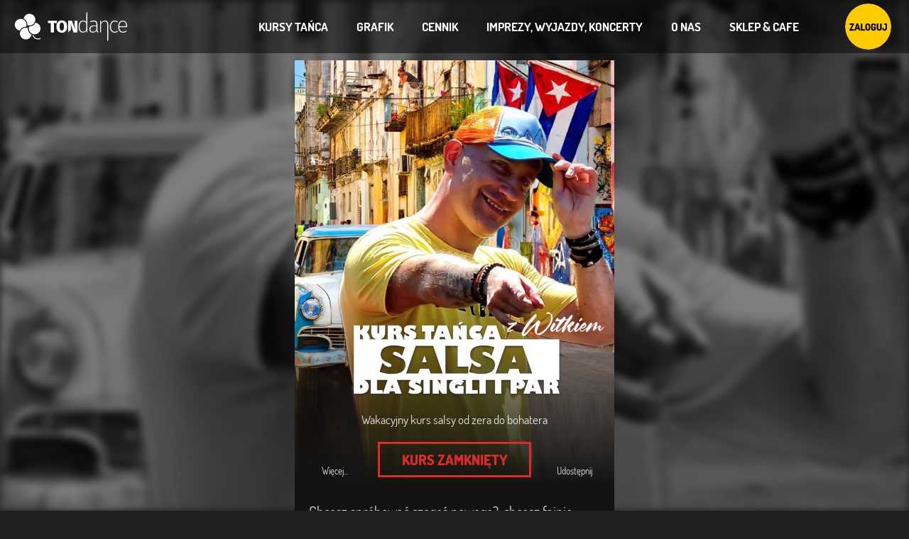

--- FILE ---
content_type: text/html; charset=UTF-8
request_url: https://www.tondance.pl/kursy/73/salsa-cubana
body_size: 8775
content:
<!DOCTYPE html>
<html lang="pl">
	<head>
				<script>
		(function() {
		  setTimeout(function() {
			try {
			  var gtagScript = document.createElement('script');
			  gtagScript.src = 'https://www.googletagmanager.com/gtag/js?id=G-XSL30PP4M4';
			  gtagScript.async = true;
			  document.head.appendChild(gtagScript);
			  
			  window.dataLayer = window.dataLayer || [];
			  function gtag() { dataLayer.push(arguments); }

			  gtag('js', new Date());

			  gtag('config', 'G-XSL30PP4M4', {
				anonymize_ip: true,
				send_page_view: true
			  });

			  gtag('config', 'AW-988764649');

			} catch (e) {
			  console.error('Błąd ładowania Google Tag:', e);
			}
		  }, 4000);
		})();
		</script>
 	
<link rel="canonical" href="https://www.tondance.pl/kursy/73/salsa-cubana" />
<base href="https://www.tondance.pl">
<meta charset="utf-8" />
<link rel="shortcut icon" href="/images_2021/icons/icons-tondance/icon.svg" type="image/svg+xml">
<link rel="apple-touch-icon" sizes="180x180" href="/images_2021/icons/icons-tondance/icon.svg">
<link rel="manifest" href="manifest.json">
<meta name="msapplication-TileColor" content="#000000">
<meta name="theme-color" content="#000000">



<meta name="description" content="Zajęcia taneczne SALSA CUBANA w TONdance -  prowadzi Witold. Poziom ŚREDNI - Kurs: 73." />
<meta name="keywords" content="kurs tańca, zajęcia taneczne, szkoła tańca, lekcje tańca, nauka tańca, salsa cubana, witold" />
<meta name="robots" content="noindex, follow" />
<meta name="googlebot" content="noindex, follow" />
<meta property="og:url" content="https://www.tondance.pl/kursy/73/salsa-cubana" />
<meta property="og:site_name" content="SALSA CUBANA | Witold | Szkoła Tańca TONdance" />
<meta property="og:type" content="website" />
<meta property="og:title" content="SALSA CUBANA | Witold | Szkoła Tańca TONdance | Kurs: 73" />
<meta property="og:description" content="Zajęcia taneczne SALSA CUBANA w TONdance -  prowadzi Witold. Poziom ŚREDNI - Kurs: 73." />
<meta property="og:locale" content="pl_PL" />
<meta property="og:image" content="https://www.tondance.pl/_KURSY_/0073_salsa-cubana_witek/cover-event.jpg" />
<meta property="og:image:type" content="image/jpeg" />
<meta property="og:image:width" content="1200" />
<meta property="og:image:height" content="628" />
<meta name="viewport" content="width=device-width, initial-scale=1, maximum-scale=1.0, user-scalable=0, shrink-to-fit=no">
<!--<link rel="preconnect" href="https://fonts.googleapis.com">
<link rel="preconnect" href="https://fonts.gstatic.com" crossorigin>
<link href="https://fonts.googleapis.com/css2?family=Dosis:wght@300;700&display=swap" rel="stylesheet">-->   

<link href="https://www.tondance.pl/_/css/normalize.css" rel="stylesheet">
<link href="https://www.tondance.pl/_/css/colors-dark.css" rel="stylesheet">
<link href="https://www.tondance.pl/_/css/main.css" rel="stylesheet">
<link href="https://www.tondance.pl/_/css/surface.css" rel="stylesheet">
<link href="https://www.tondance.pl/_/css/tondance-form.css" rel="stylesheet">
<link href="https://www.tondance.pl/_/css/tondance-article.css" rel="stylesheet">

<title>SALSA CUBANA | Witold | Szkoła Tańca TONdance | Kurs: 73</title>

			<script type="application/ld+json">		
{
	"@context": "https://schema.org",
	"@type": "Course",
	"name": "Kurs tańca: Salsa Cubana | Poziom ŚREDNI prowadzi Witold",
	"description": "Chcesz spróbować czegoś nowego?, chcesz fajnie spedzić lato w mieście?, a może chesz poznać nowych pozytywnych ludzi?. Wszystko to osiągniesz przychodząc na wakacyjny kurs salsy kubanskiej, totalnie od zera.",
	"provider": {
		"@type": "Organization",
		"name": "TONdance - Szkoła Tańca",
		"url": "https://www.tondance.pl"
	},
	"offers": [{
		"@type": "Offer",
		"category": "Paid",
		"priceCurrency": "PLN",
		"price": 35,
		"url": "https://www.tondance.pl/kursy/73/salsa-cubana",
		"availability": "https://schema.org/SoldOut"
		
	}],
	"hasCourseInstance": [{
		"@type": "CourseInstance",
		"courseMode": "Onsite",
		"courseSchedule": {
			"@type": "Schedule",
			"duration": "PT2H",
			"repeatCount": 52,
			"repeatFrequency": "Weekly",
			"startDate": "2022-07-12",
			"endDate": "2023-03-13"
		},
		"location": {
			"@type": "Place",
			"name": "TONdance - Szkoła Tańca",
			"address": {
				"@type": "PostalAddress",
				"streetAddress": "al. Tadeusza Kościuszki 116",
				"addressLocality": "Łódź",
				"postalCode": "90-442",
				"addressCountry": "PL"
			}
		}
	}],
	
	"image": "https://www.tondance.pl/_KURSY_/0073_salsa-cubana_witek/cover-kwadrat.jpg",
	"url": "https://www.tondance.pl/kursy/73/salsa-cubana",
	"id": "K-73"
}
			</script>	
		 


		<!-- Facebook Pixel Code -->
		<script>
			setTimeout(function(){ // Add by 2P to speedup
			  !function(f,b,e,v,n,t,s)
			  {if(f.fbq)return;n=f.fbq=function(){n.callMethod?
			  n.callMethod.apply(n,arguments):n.queue.push(arguments)};
			  if(!f._fbq)f._fbq=n;n.push=n;n.loaded=!0;n.version='2.0';
			  n.queue=[];t=b.createElement(e);t.async=!0;
			  t.src=v;s=b.getElementsByTagName(e)[0];
			  s.parentNode.insertBefore(t,s)}(window, document,'script',
			  'https://connect.facebook.net/en_US/fbevents.js');
			  fbq('init', '291678208200878');
			  fbq('track', 'PageView');
			}, 3000);  // Add by 2P to speedup
		</script>
		<noscript><img height="1" width="1" style="display:none"
		  src="https://www.facebook.com/tr?id=291678208200878&ev=PageView&noscript=1"
		/></noscript>
		<!-- END Facebook Pixel Code -->
		
<!--<script src="_/js/iconify.js"></script>--> 
<script src="https://www.tondance.pl/_/js/iconify-icon.min.js"></script>
<!--<script src="https://code.iconify.design/2/2.0.3/iconify.min.js"></script>
<script src="//code.iconify.design/1/1.0.6/iconify.min.js"></script>-->	</head>
	<body>
			<div class="titlebar">
		<div class="titlebar-logo titlebar-logo-biale">
			<img style="height: 3.75rem; width: 9rem;" src="/images_2021/logo/logo-biale.svg" alt="Logo TONdance Travel (białe)"> 
		</div>
		<div class="click titlebar-logo titlebar-logo-kolor" onclick="window.location.assign('/');">					
			<img style="height: 3.75rem; width: 9rem;" src="/images_2021/logo/logo-kolor.svg" alt="Logo TONdance Travel (kolor)"> 
		</div>

		<div class="titlebar-menu-login">
			<nav class="titlebar-menu">
				<div class="desktop">
					<ul>
						<li>
						KURSY TAŃCA
						<ul>
							<a href="/kursy-dla-poczatkujacych"><li>KURSY TAŃCA W PARACH</li></a>
							<a href="/kursy-tanca-solo-ladies"><li>KURSY TAŃCA SOLO</li></a>
							<a href="/taniec-dla-dzieci"><li>ZAJĘCIA DLA DZIECI</li></a>
							<a href="/aktualnosci"><li>ZAJĘCIA EXCLUSIVE WEEKEND</li></a>
							<a href="/ranking"><li>RANKING KURSANTÓW</li></a>
							<!--<a href="/kursy/18/przedmalzenskie-nauki-tanca"><li>DLA NOWOŻEŃCÓW</li></a>-->
							
						</ul>
					</li>
						<li>
							GRAFIK
							<ul>
								<a href="/grafik/taniec"><li>ZAJĘCIA TANECZNE</li></a>
								<a href="/grafik/fitness"><li>ZAJĘCIA FITNESS</li></a>
								<a href="/grafik/dzieci"><li>ZAJĘCIA DLA DZIECI</li></a>
								<a href="/grafik"><li>WSZYSTKO</li></a>
							</ul>
						</li>
						<a href="/cennik"><li>CENNIK</li></a>
						<li>
							IMPREZY, WYJAZDY, KONCERTY
							<ul>
								<a href="/kalendarium-imprez-tanecznych"><li>IMPREZY TANECZNE W ŁODZI</li></a>
								<a href="/wyjazdy-taneczne"><li>WYJAZDY TANECZNO-INTEGRACYJNE</li></a>
								<a href="/koncerty" class="disabled"><li>KONCERTY</li></a>
								<a href="/taniec-w-wielkim-miescie"><li>GALERIA: TANIEC W WIELKIM MIEŚCIE</li></a>
							</ul>
						</li>
						
						<li>
							O NAS
							<ul>
								<a href="/instruktorzy"><li>INSTRUKTORZY</li></a>
								<a href="/kontakt"><li>KONTAKT / ADRES / DOJAZD</li></a>
								<a href="https://www.facebook.com/TONdanceTravel/"><li>NASZ FACEBOOK</li></a>
								<a href="http://m.me/1746851818949901"><li>NAPISZ NA MESSENGERZE</li></a>
								<a href="mailto:biuro@tondance.pl"><li>NAPISZ EMAIL</li></a>
															</ul>
						</li>
						<li>
							SKLEP & CAFE
							<ul>
								<a href="https://www.buty.tondance.pl"><li>SKLEP TANECZNY</li></a>
								<a href="https://www.cafe.tondance.pl"><li>NASZA KAWIARNIA</li></a>
							</ul>
						</li>
					</ul>
				</div>
			</nav>
			
			<div class="titlebar-login"> 					<button class="titlebar-profil-foto click flex row-CC" onclick="window.location.href='/login-2'" >
						<img style="height: 3.25rem; width: 3.25rem;" src="/images_2021/button/zaloguj.svg" alt="Zaloguj">
					</button> 			</div>
		</div>
	</div> 	<style>
		.bottomMenu div { /* przekopiowane z normalize.css dla zachowania kompatybilno�ci */
    display: flex;
    flex-direction: column;
    position: relative;
}

.bottomMenu {
	display: flex; flex-direction: column; align-items: center;
	position: fixed; left: 0; bottom: 0; z-index: 1500; 
	justify-content: center;
	width: 100vw; min-width: 100vw; max-width: 100vw;
	background-color: #202020;
	border-top: 0.0625rem solid #303030;
	color: rgba(255, 255, 255, 0.87);
	box-shadow: 0 0.5rem 0.625rem 0.0625rem rgba(0,0,0,0.14), 0 0.1875rem 0.875rem 0.125rem rgba(0,0,0,0.12), 0 0.3125rem 0.3125rem -0.1875rem rgba(0,0,0,0.20);
}

@media screen and (orientation: landscape) and (min-width: 1201px) {
	.bottomMenu {
		display: none;
	}
}


#buttonqr { display:none;}

.bottomMenu .barMenu {
	flex-direction: row;
	width: 22.5rem; min-width: 22.5rem; max-width: 22.5rem;
	padding: 0rem 0.25rem;
	justify-content: space-between;
}

.bottomMenu .button-tool {
	display: flex; flex-direction: column;
	width: 4rem; height: 3.75rem;
	justify-content: flex-end; align-items: center;
	color: rgba(255, 255, 255, 0.87);
	padding-bottom: 0.65rem;
	z-index: 1500;
}

.flyButton {
	display: none;
}
.bottomMenu .button-fly-tool {
	display: flex; flex-direction: column;
	width: 4rem; height: 4rem;
	justify-content: flex-end; align-items: center;
	color: rgba(255, 255, 255, 0.87);
	padding-bottom: 0.65rem;
	position: absolute; left: -2rem; top: -5.5rem;
	z-index: 1490;
}

.bottomMenu .button-tool-icon {
	width: 1.5rem; height: 1.5rem;
	justify-content: center; align-items: center;
	font-size:1.5rem;
}

.bottomMenu .button-tool-text {
	height: 0.75rem; max-width: 4rem;
	font-size: 0.65rem; margin-top: 0.2rem;
	text-align:center;
	justify-content: center; align-items: center;
} 

.bottomMenu .fullMenu-close {display: none;}
.bottomMenu .fullMenu {
	padding-bottom: 1rem;
}
.bottomMenu .fullMenu a {
	height: 3rem;
	display: flex;
	justify-content: flex-start;
	align-items: center;
	padding: 0 1rem;
	text-transform: uppercase;
	color: rgba(255, 255, 255, 0.87);
}

.bottomMenu .fullMenu a iconify-icon { font-size:1.5rem; padding:0.75rem 0.75rem 0.75rem 0rem;}

.bottomMenu .divider {
	border-top: solid 0.0625rem rgba(255, 255, 255, 0.27);
	margin-top: 0.25rem;
	margin-bottom: 0.5rem;
}

.bottomMenuZaslonka {
	display: none;
	position: fixed; top:0; width: 100vw; height: 100vh;
	background-color: black;
	opacity: 0.75;
	z-index: 1400;
}

.bottomMenu .button-tool-icon-big {
	position: absolute; top: -2rem;
	background-color: #FFCC00;
	width: 4rem;
	height: 4rem;
	color: black;
	border-radius: 50%;
	font-size: 2.25rem;
	justify-content: center; align-items: center;
	box-shadow: 0 0.25rem 0.3125rem 0 rgba(0,0,0,0.4), 0 0.0625rem 0.625rem 0 rgba(0,0,0,0.2), 0 0.125rem 0.25rem -0.0625rem rgba(0,0,0,0.20);
}

.bottomMenu .button-tool-icon-mini {
	background-color: #FFCC00;
	width: 2.5rem;
	height: 2.5rem;
	color: black;
	border-radius: 50%;
	font-size: 1.5rem;
	justify-content: center; align-items: center;
	box-shadow: 0 0.25rem 0.3125rem 0 rgba(0,0,0,0.4), 0 0.0625rem 0.625rem 0 rgba(0,0,0,0.2), 0 0.125rem 0.25rem -0.0625rem rgba(0,0,0,0.20);
}


.topMenu {
	display: flex;
	position: absolute; left: 0; top: 0; z-index: 1100;
	width: 100vw; min-width: 100vw; max-width: 100vw;
	height: var(--topbarHeight); min-height: var(--topbarHeight); max-height: var(--topbarHeight);
	background-color: var(--kolor-topBar-background);
	flex-direction: row; 
	justify-content: space-between; align-items: center;
	padding: 0 0.55rem;
	box-shadow: 0 0.1875rem 0.375rem rgba(0,0,0,0.16), 0 0.1875rem 0.375rem rgba(0,0,0,0.23); 
}

.topMenu .logo {
	height: calc(var(--topbarHeight) - 1rem);
	width: calc((var(--topbarHeight) - 1rem) * 3.114933784164553);
	position: relative; 
}

.topMenu .imglogo {
	height: calc(var(--topbarHeight) - 1rem);
	width: calc((var(--topbarHeight) - 1rem) * 3.114933784164553);
	position: absolute; left:0rem; top:0rem;
}

.topMenu .menu {
	flex-direction: row;
	align-items: center;
}

.topMenu .menu ul {
	display: flex;
	flex-direction: row; 
	list-style: none;
	margin: 0;
	padding-left: 0;
}

.topMenu .menu>ul {
	height:4rem;
	padding-right: 3rem;
}

.topMenu .menu li {
	color: #fff;
	display: flex;
	flex-direction: row;
	justify-content: center;
	align-items: center; 
	flex-wrap: nowrap;
	padding: 1rem;
	height: 100%;
	position: relative;
	text-decoration: none;
	transition-duration: 0.5s;
	font-weight: 700;
	font-size: 1rem;
	color: #fff;
}
  
.topMenu .menu li a {
	color: inherit;
}

.topMenu .menu li:hover {
  background: var(--kolor-1);
  color: #000;
  cursor: pointer;
}

.topMenu .menu li.disabled:hover,
.topMenu .menu li.disabled {
  background: rgb(5,5,5,0.75);
  color: gray;
  cursor: not-allowed;
}


.topMenu .menu ul li ul {
  background: rgb(5,5,5,0.75); 
  visibility: hidden;
  opacity: 0;
  min-width: 18rem;
  position: absolute;
  top: 3rem;
  transition: all 0.5s ease;
  margin-top: 1rem;
  left: 0;
  display: none;
}

.topMenu .menu ul li:hover > ul,
.topMenu .menu ul li:focus-within > ul, /* this is the line we add */
.topMenu .menu ul li ul:hover {
  visibility: visible;
  opacity: 1;
  display: block;
}

.topMenu .menu ul li ul li {
  clear: both;
  width: 100%;
}

.topMenu .profilFoto {
	width: 3.25rem; height:3.25rem; border-radius: 50%; padding: 0rem;  
}

.topMenu .profilFoto img {
	
}

	</style>		<div class="bottomMenuZaslonka" onclick="hideGrafikSubMenu(); hideBottomMenu();">
		</div>
		<nav class="bottomMenu">
			<div class="barMenu">
				<a class="button-tool click hovered" href="/kalendarium-imprez-tanecznych">
					<div class="button-tool-icon">
						<iconify-icon icon="mdi:party-popper"></iconify-icon>
					</div>
					<div class="button-tool-text">
						Imprezy
					</div>
				</a>
				<a class="button-tool click hovered" href="/ranking">
					<div class="button-tool-icon">
						<!--<iconify-icon icon="entypo:price-tag"></iconify-icon>-->
						<iconify-icon icon="material-symbols:trophy"></iconify-icon>
					</div>
					<div class="button-tool-text">
						Rankingi
					</div>
				</a>
				 
					<div class="button-tool click hovered" onclick="toggleGrafikSubMenu();">
						<div class="button-tool-icon-big">
							<iconify-icon icon="mdi:calendar-clock"></iconify-icon>
						</div> 
						<div class="button-tool-text">
							Grafik
						</div>
					</div>
					
				
								<a class="button-tool click hovered" href="https://www.cafe.tondance.pl">
					<div class="button-tool-icon">
						<iconify-icon icon="mdi:coffee-outline"></iconify-icon>
					</div>
					<div class="button-tool-text">
						TONdance CAFE
					</div>
				</a>
								<div id="toggle-fullMenu" class="button-tool click" style="justify-content: center; padding-bottom: 0rem;" onclick="toggleBottomMenu();">
					<div class="button-tool-icon fullMenu-show">
						<iconify-icon icon="mdi:menu"></iconify-icon>
					</div>
					<div class="button-tool-icon fullMenu-close">
						<iconify-icon icon="mdi:close"></iconify-icon>
					</div>
				</div>
			</div>
			<div class="flyButton">
				<a class="button-fly-tool click hovered grafikSubMenu_1" onclick="hideGrafikSubMenu();" href="/grafik/fitness">
					<div class="button-tool-icon-mini">
						<iconify-icon icon="material-symbols:fitness-center-rounded"></iconify-icon>
					</div> 
					<div class="button-tool-text">
						Fitness
					</div>
				</a>
				<!--
				<a class="button-fly-tool click hovered grafikSubMenu_3" onclick="hideGrafikSubMenu();" href="/taniec-dla-dzieci">
					<div class="button-tool-icon-mini">
						<iconify-icon icon="mdi:children-toy"></iconify-icon>
					</div> 
					<div class="button-tool-text">
						Dla dzieci
					</div>
				</a>-->
				<a class="button-fly-tool click hovered grafikSubMenu_2" onclick="hideGrafikSubMenu();" href="/grafik/taniec">
					<div class="button-tool-icon-mini">
						<iconify-icon icon="mdi:dance-ballroom"></iconify-icon>
					</div> 
					<div class="button-tool-text">
						Taniec
					</div>
				</a>
			</div> 
			<div class="fullMenu" style="display:none;">
				<hr style="width: 100vw; color: #404040; border-color: #404040; ">
				<a href="/">
					<iconify-icon icon="mdi-home-outline"></iconify-icon> Strona główna</a>
					
				<a href="/aktualnosci">
					<iconify-icon icon="ic:baseline-workspace-premium"></iconify-icon>Zajęcia Exclusive Weekend</a>
					
				<a href="/kursy-dla-poczatkujacych">
					<iconify-icon icon="mdi-human-male-female"></iconify-icon> Kursy tańca w parach dla początkujących</a>
					
				<a href="/kursy-tanca-solo-ladies">
					<iconify-icon icon="mdi-human-female-dance"></iconify-icon>Kursy tańca solo</a>
					
									
								<div class="divider"></div>
				<a href="/wyjazdy-taneczne">
					<iconify-icon icon="mdi:bag-suitcase"></iconify-icon> Wyjazdy taneczno-integracyjne</a>
					
				<a href="/taniec-w-wielkim-miescie">
					<iconify-icon icon="foundation:photo"></iconify-icon> Galeria "Taniec w Wielkim Mieście"</a>
					
				<hr style="width: 90vw; color: #404040; border-color: #404040; ">
				<a href="/instruktorzy">
					<iconify-icon icon="mdi:school"></iconify-icon> Instruktorzy TONdance</a>
					
				<a href="/cennik">
				<iconify-icon icon="entypo:price-tag"></iconify-icon>Cennik zajęć</a>
					
					
				<a href="/kontakt">
					<img src="/images_2021/icons/icon-tondance.svg" alt="TONdance icon" style="width:1.5rem; height: 1.5rem; margin-right: 0.75rem;"/> Kontakt</a>
								
			</div>
		</nav>
		<script>
		var subMenuVisible = 0;
		var bottomMenuVisible = 0;
		
		function toggleGrafikSubMenu() {
			if (subMenuVisible == 0) {
				showGrafikSubMenu();
			} else {
				hideGrafikSubMenu();
			}
		}
		
		function hideGrafikSubMenu() {
			$(".grafikSubMenu_1").animate({ left: '-2rem', top: '-5.5rem' }, 200, function() {$(".flyButton").hide();});  
			$(".grafikSubMenu_2").animate({ left: '-2rem', top: '-5.5rem' }, 200);
			$(".grafikSubMenu_3").animate({ left: '-2rem', top: '-5.5rem' }, 200);
			if (bottomMenuVisible == 0) { $(".bottomMenuZaslonka").fadeOut(); }
			subMenuVisible = 0;
		}
		
		function showGrafikSubMenu() {
			$(".flyButton").show();
			$(".grafikSubMenu_1").animate({ left: '-6rem', top: '-8rem' }, 200);
			$(".grafikSubMenu_2").animate({ left: '2rem', top: '-8rem' }, 200);
			$(".grafikSubMenu_3").animate({ left: '-2rem', top: '-10rem' }, 200);  
			$(".bottomMenuZaslonka").fadeIn();
			subMenuVisible = 1;
			hideBottomMenu();
		}
		
		function toggleBottomMenu() {
			if (bottomMenuVisible == 0) {
				showBottomMenu();
				hideGrafikSubMenu();
			} else {
				hideBottomMenu();
				hideGrafikSubMenu(); 
			}
		}
		
		function showBottomMenu() {
			$(".fullMenu").slideDown();
			$(".fullMenu-show").hide();
			$(".fullMenu-close").show();
			$(".bottomMenuZaslonka").fadeIn();
			bottomMenuVisible = 1;
		}	
		
		function hideBottomMenu() {
			$(".fullMenu").slideUp();
			$(".fullMenu-show").show();
			$(".fullMenu-close").hide();
			if (subMenuVisible == 0) { $(".bottomMenuZaslonka").fadeOut(); }
			bottomMenuVisible = 0;
		}
			
		</script>
	 

	<div class="full-background" style="background-image:url('/_KURSY_/0073_salsa-cubana_witek/cover-www.jpg');"></div>	
	<div class="mobile-width title-cover" style="width:22.5rem; height:30rem; background-image:url('https://www.tondance.pl/_KURSY_/0073_salsa-cubana_witek/cover-www_22.5x30_2x.jpg');"></div>
	
	<div class="main-content">
		<div class="mobile-width title-content relative" style="height:30rem;">			<div class="gradient-121212">
				<h1 class="title-header">
					<span style="display:none;">Salsa Cubana - kurs tańca w Szkole Tańca TONdance</span> 
					<img style="width:22.5rem; height:7.5rem;" src="https://www.tondance.pl/_KURSY_/0073_salsa-cubana_witek/cover-www-title_22.5x7.5_2x.png" alt="Salsa Cubana">				</h1> 
				<div class="subtitle-header">
					<div class="s">Wakacyjny kurs salsy od zera do bohatera</div>
				</div> 
				<div class="action-title-header ">
					<div class="action-title-button-side">
						<a class="tool click" href="/style-tanca/salsa">
							<div class="tool-icon">
								<iconify-icon icon="mdi:information-outline"></iconify-icon>
							</div>
							<div class="tool-text">
								Więcej...
							</div>
						</a>
					</div>
											<div class="action-title-button-main">
							<button class="tabliczka-alert"><span>KURS ZAMKNIĘTY</span></button> 
						</div>
					
										<div class="action-title-button-side">
						<!-- AddToAny BEGIN -->
						<a class="a2a_dd" href="https://www.addtoany.com/share">
							<div class="tool click">
								<div class="tool-icon">
									<iconify-icon icon="mdi:share-variant"></iconify-icon>
								</div>
								<div class="tool-text">
									Udostępnij
								</div>
							</div>
						</a>
						<script>
							var a2a_config = a2a_config || {};
							a2a_config.onclick = 1;
							a2a_config.locale = "pl";
							a2a_config.color_bg = "2c2c2c";
							a2a_config.color_main = "383838";
							a2a_config.color_border = "1e1e1e";
							a2a_config.color_link_text = "dddddd";
							a2a_config.color_link_text_hover = "ffffff";
						</script>
						<script async src="https://static.addtoany.com/menu/page.js"></script>
						<!-- AddToAny END -->
					</div>
				</div> 
			</div>
		</div>
		<div class="mobile-width padding-all surface-00">
			<div class="tondance-content">
				<style>
					.kurs-opis p { 
						font-size: 1rem;
						padding-top: 1rem;
						line-height: 1.5; 
					}
					
				</style>
				<div  class="p tondance-content-body kurs-opis">
					Chcesz spróbować czegoś nowego?, chcesz fajnie spedzić lato w mieście?, a może chesz poznać nowych pozytywnych ludzi?. Wszystko to osiągniesz przychodząc na wakacyjny kurs salsy kubanskiej, totalnie od zera.				</div>
			</div>
		</div>	
				
		<div class="mobile-width padding-all surface-00">
			<div class="tondance-content">
				<h2 class="ss tondance-content-header">POZIOM ZAAWANSOWANIA ZAJĘĆ TANECZNYCH:</h2>
				<div style="display: flex; align-items: flex-start;" class="padding-top">
					<style>
						.poziom img{width: 3.5rem; height: 3.5rem;}
						.poziom {width: 4.5rem; height: 4.5rem;}
					</style>
					<div class="poziom" style="display: flex; width: 4.5rem;  height: 4.5rem;">
						<img class="ikona-poziom ikona-poziom-S" src="../images_2021/levels/S.svg" alt="Ikona: Poziom średni">					</div>
					<div style="display: flex; width: 16rem;">
						<p class="p">
						<b>Poziom ŚREDNI</b> dla osób, które ukończyły poziom podstawowy. 						Nie wiesz czy to poziom dla Ciebie? Sprawdź <a href="/opis-poziomow">opis poziomów</a>.
						</p> 
					</div>
				</div>
			</div>
		</div>
		
				<div class="mobile-width padding-all surface-00">
			<div class="tondance-content">
				<h2 class="ss tondance-content-header">Instruktorzy prowadzący lekcje tańca:</h2>
				<div  class="p tondance-content-body"> 
					<div class="kurs-instruktorzy">
						<a class="click" href="/instruktorzy/27/witold-pagowski"><img style="object-fit: cover;" src="/_INSTRUKTORZY_/0027_witold-pagowski/profil-foto.jpg" alt="Witold Pągowski"></a>												<div class="instru-names">Witold Pągowski&nbsp;&nbsp;<a class="click ss" href="/instruktorzy/27/witold-pagowski" alt="Bio: Witold Pągowski">więcej...</a><br></div>					</div>
				</div>
			</div>
		</div>
						
		
		
		
					<div class="mobile-width surface-00 padding-bottom" style="justify-content: flex-start; position: relative;">
				<div class=" padding-top padding-left padding-right tondance-content">
					<h2 class="ss tondance-content-header">INNE ZAJĘCIA - START OD ZERA:</h2>
				</div> 		<div  class="tondance-content-body-scrollx">
	<a class="cover-6x8 click" href="/kursy/407/bachata-ladies-styling">
		<div class="cover-6x8-title" style=" width: 6rem; height: 7.9933388842631rem; background-image:url('https://www.tondance.pl/_KURSY_/0407_bachata-solo-ladies_marta/cover-www_6x8_2x.jpg');">
			<div class="gradient-121212" style ="border-radius: 0 0 0.2rem 0.2rem;">
				<h3 class="cover-title-header" style="width: 6rem;">
					<span style="display:none;">Bachata ladies styling</span>
					<img style="width:6rem; height:2rem;" src="https://www.tondance.pl/_KURSY_/0407_bachata-solo-ladies_marta/cover-www-title_6x2_2x.png" alt="Bachata ladies styling">									</h3>
				<div class="cover-6x8-poziom">
					Poziom OD ZERA				</div>
			</div>
		</div>
		<div class="cover-6x8-footer">
			<div class="cover-6x8-line-1"><iconify-icon icon="mdi:calendar-today"></iconify-icon>&nbsp;&nbsp;CZ&nbsp;&nbsp; <span style="color:var(--kolor-primery); font-weight: 700; padding-left:0.25rem; padding-right: 0.25rem;">|</span> &nbsp;&nbsp;17:50</div>
			<div class="cover-6x8-line-2">
				<div class="cover-6x8-line-2"><b style="color:var(--kolor-4);">START</b><br>22.01.2026</div>
				<div class="cover-6x8-line-3"></div>
			</div>
		</div>	</a>
	<a class="cover-6x8 click" href="/kursy/404/bachata-solo-ladies">
		<div class="cover-6x8-title" style=" width: 6rem; height: 8rem; background-image:url('https://www.tondance.pl/_KURSY_/0404_bachata-solo_julia-z/cover-www_6x8_2x.jpg');">
			<div class="gradient-121212" style ="border-radius: 0 0 0.2rem 0.2rem;">
				<h3 class="cover-title-header" style="width: 6rem;">
					<span style="display:none;">Bachata solo ladies</span>
					<img style="width:6rem; height:2rem;" src="https://www.tondance.pl/_KURSY_/0404_bachata-solo_julia-z/cover-www-title_6x2_2x.png" alt="Bachata solo ladies">									</h3>
				<div class="cover-6x8-poziom">
					Poziom OD ZERA				</div>
			</div>
		</div>
		<div class="cover-6x8-footer">
			<div class="cover-6x8-line-1"><iconify-icon icon="mdi:calendar-today"></iconify-icon>&nbsp;&nbsp;ŚR&nbsp;&nbsp; <span style="color:var(--kolor-primery); font-weight: 700; padding-left:0.25rem; padding-right: 0.25rem;">|</span> &nbsp;&nbsp;17:50</div>
			<div class="cover-6x8-line-2">
				<div class="cover-6x8-line-2"><b style="color:var(--kolor-4);">START</b><br>21.01.2026</div>
				<div class="cover-6x8-line-3"></div>
			</div>
		</div>	</a>
	<a class="cover-6x8 click" href="/kursy/413/bachata">
		<div class="cover-6x8-title" style=" width: 6rem; height: 8rem; background-image:url('https://www.tondance.pl/_KURSY_/0413_bachata-daniel/cover-www_6x8_2x.jpg');">
			<div class="gradient-121212" style ="border-radius: 0 0 0.2rem 0.2rem;">
				<h3 class="cover-title-header" style="width: 6rem;">
					<span style="display:none;">Bachata</span>
					<img style="width:6rem; height:2rem;" src="https://www.tondance.pl/_KURSY_/0413_bachata-daniel/cover-www-title_6x2_2x.png" alt="Bachata">									</h3>
				<div class="cover-6x8-poziom">
					Poziom OD ZERA				</div>
			</div>
		</div>
		<div class="cover-6x8-footer">
			<div class="cover-6x8-line-1"><iconify-icon icon="mdi:calendar-today"></iconify-icon>&nbsp;&nbsp;ŚR&nbsp;&nbsp; <span style="color:var(--kolor-primery); font-weight: 700; padding-left:0.25rem; padding-right: 0.25rem;">|</span> &nbsp;&nbsp;18:45</div>
			<div class="cover-6x8-line-2">
				<div class="cover-6x8-line-2"><b style="color:var(--kolor-4);">START</b><br>21.01.2026</div>
				<div class="cover-6x8-line-3"></div>
			</div>
		</div>	</a>
	<a class="cover-6x8 click" href="/kursy/403/bachata">
		<div class="cover-6x8-title" style=" width: 6rem; height: 7.9933388842631rem; background-image:url('https://www.tondance.pl/_KURSY_/0403_bachata_ewa-marcin/cover-www_6x8_2x.jpg');">
			<div class="gradient-121212" style ="border-radius: 0 0 0.2rem 0.2rem;">
				<h3 class="cover-title-header" style="width: 6rem;">
					<span style="display:none;">Bachata </span>
					<img style="width:6rem; height:2rem;" src="https://www.tondance.pl/_KURSY_/0403_bachata_ewa-marcin/cover-www-title_6x2_2x.png" alt="Bachata ">									</h3>
				<div class="cover-6x8-poziom">
					Poziom OD ZERA				</div>
			</div>
		</div>
		<div class="cover-6x8-footer">
			<div class="cover-6x8-line-1"><iconify-icon icon="mdi:calendar-today"></iconify-icon>&nbsp;&nbsp;PT&nbsp;&nbsp; <span style="color:var(--kolor-primery); font-weight: 700; padding-left:0.25rem; padding-right: 0.25rem;">|</span> &nbsp;&nbsp;20:30</div>
			<div class="cover-6x8-line-2">
				<div class="cover-6x8-line-2"><b style="color:var(--kolor-4);">START</b><br>23.01.2026</div>
				<div class="cover-6x8-line-3"></div>
			</div>
		</div>	</a>
	<a class="cover-6x8 click" href="/kursy/406/taniec-imprezowy">
		<div class="cover-6x8-title" style=" width: 6rem; height: 8rem; background-image:url('https://www.tondance.pl/_KURSY_/0406_taniec-imprezowy_kami-pawel/cover-www_6x8_2x.jpg');">
			<div class="gradient-121212" style ="border-radius: 0 0 0.2rem 0.2rem;">
				<h3 class="cover-title-header" style="width: 6rem;">
					<span style="display:none;">Taniec Imprezowy</span>
					<img style="width:6rem; height:2rem;" src="https://www.tondance.pl/_KURSY_/0406_taniec-imprezowy_kami-pawel/cover-www-title_6x2_2x.png" alt="Taniec Imprezowy">									</h3>
				<div class="cover-6x8-poziom">
					Poziom OD ZERA				</div>
			</div>
		</div>
		<div class="cover-6x8-footer">
			<div class="cover-6x8-line-1"><iconify-icon icon="mdi:calendar-today"></iconify-icon>&nbsp;&nbsp;CZ&nbsp;&nbsp; <span style="color:var(--kolor-primery); font-weight: 700; padding-left:0.25rem; padding-right: 0.25rem;">|</span> &nbsp;&nbsp;18:45</div>
			<div class="cover-6x8-line-2">
				<div class="cover-6x8-line-2"><b style="color:var(--kolor-4);">START</b><br>29.01.2026</div>
				<div class="cover-6x8-line-3"></div>
			</div>
		</div>	</a>
	<a class="cover-6x8 click" href="/kursy/416/salsa-solo-romantica">
		<div class="cover-6x8-title" style=" width: 6rem; height: 8rem; background-image:url('https://www.tondance.pl/_KURSY_/0416_salsa-solo-romantica_viola/cover-www_6x8_2x.jpg');">
			<div class="gradient-121212" style ="border-radius: 0 0 0.2rem 0.2rem;">
				<h3 class="cover-title-header" style="width: 6rem;">
					<span style="display:none;">Salsa Solo Romantica</span>
					<img style="width:6rem; height:2rem;" src="https://www.tondance.pl/_KURSY_/0416_salsa-solo-romantica_viola/cover-www-title_6x2_2x.png" alt="Salsa Solo Romantica">									</h3>
				<div class="cover-6x8-poziom">
					Poziom OD ZERA				</div>
			</div>
		</div>
		<div class="cover-6x8-footer">
			<div class="cover-6x8-line-1"><iconify-icon icon="mdi:calendar-today"></iconify-icon>&nbsp;&nbsp;CZ&nbsp;&nbsp; <span style="color:var(--kolor-primery); font-weight: 700; padding-left:0.25rem; padding-right: 0.25rem;">|</span> &nbsp;&nbsp;17:50</div>
			<div class="cover-6x8-line-2">
				<div class="cover-6x8-line-2"><b style="color:var(--kolor-4);">START</b><br>22.01.2026</div>
				<div class="cover-6x8-line-3"></div>
			</div>
		</div>	</a>
	<a class="cover-6x8 click" href="/kursy/405/rueda-de-casino">
		<div class="cover-6x8-title" style=" width: 6rem; height: 8rem; background-image:url('https://www.tondance.pl/_KURSY_/0405_rueda-de-casino_kami-pawel/cover-www_6x8_2x.jpg');">
			<div class="gradient-121212" style ="border-radius: 0 0 0.2rem 0.2rem;">
				<h3 class="cover-title-header" style="width: 6rem;">
					<span style="display:none;">Rueda de Casino</span>
					<img style="width:6rem; height:2rem;" src="https://www.tondance.pl/_KURSY_/0405_rueda-de-casino_kami-pawel/cover-www-title_6x2_2x.png" alt="Rueda de Casino">									</h3>
				<div class="cover-6x8-poziom">
					Poziom OD ZERA				</div>
			</div>
		</div>
		<div class="cover-6x8-footer">
			<div class="cover-6x8-line-1"><iconify-icon icon="mdi:calendar-today"></iconify-icon>&nbsp;&nbsp;WT&nbsp;&nbsp; <span style="color:var(--kolor-primery); font-weight: 700; padding-left:0.25rem; padding-right: 0.25rem;">|</span> &nbsp;&nbsp;20:30</div>
			<div class="cover-6x8-line-2">
				<div class="cover-6x8-line-2"><b style="color:var(--kolor-4);">START</b><br>20.01.2026</div>
				<div class="cover-6x8-line-3"></div>
			</div>
		</div>	</a>
	<a class="cover-6x8 click" href="/kursy/412/salsa-la">
		<div class="cover-6x8-title" style=" width: 6rem; height: 7.9933388842631rem; background-image:url('https://www.tondance.pl/_KURSY_/0412_salsa-la_daria-junior/cover-www_6x8_2x.jpg');">
			<div class="gradient-121212" style ="border-radius: 0 0 0.2rem 0.2rem;">
				<h3 class="cover-title-header" style="width: 6rem;">
					<span style="display:none;">SALSA LA </span>
					<img style="width:6rem; height:2rem;" src="https://www.tondance.pl/_KURSY_/0412_salsa-la_daria-junior/cover-www-title_6x2_2x.png" alt="SALSA LA ">									</h3>
				<div class="cover-6x8-poziom">
					Poziom OD ZERA				</div>
			</div>
		</div>
		<div class="cover-6x8-footer">
			<div class="cover-6x8-line-1"><iconify-icon icon="mdi:calendar-today"></iconify-icon>&nbsp;&nbsp;ŚR&nbsp;&nbsp; <span style="color:var(--kolor-primery); font-weight: 700; padding-left:0.25rem; padding-right: 0.25rem;">|</span> &nbsp;&nbsp;18:45</div>
			<div class="cover-6x8-line-2">
				<div class="cover-6x8-line-2"><b style="color:var(--kolor-4);">START</b><br>21.01.2026</div>
				<div class="cover-6x8-line-3"></div>
			</div>
		</div>	</a>
	<a class="cover-6x8 click" href="/kursy/408/salsa-la">
		<div class="cover-6x8-title" style=" width: 6rem; height: 7.9933388842631rem; background-image:url('https://www.tondance.pl/_KURSY_/0408_salsa-la_viola-bartek/cover-www_6x8_2x.jpg');">
			<div class="gradient-121212" style ="border-radius: 0 0 0.2rem 0.2rem;">
				<h3 class="cover-title-header" style="width: 6rem;">
					<span style="display:none;">Salsa LA</span>
					<img style="width:6rem; height:2rem;" src="https://www.tondance.pl/_KURSY_/0408_salsa-la_viola-bartek/cover-www-title_6x2_2x.png" alt="Salsa LA">									</h3>
				<div class="cover-6x8-poziom">
					Poziom OD ZERA				</div>
			</div>
		</div>
		<div class="cover-6x8-footer">
			<div class="cover-6x8-line-1"><iconify-icon icon="mdi:calendar-today"></iconify-icon>&nbsp;&nbsp;ND&nbsp;&nbsp; <span style="color:var(--kolor-primery); font-weight: 700; padding-left:0.25rem; padding-right: 0.25rem;">|</span> &nbsp;&nbsp;17:00</div>
			<div class="cover-6x8-line-2">
				<div class="cover-6x8-line-2"><b style="color:var(--kolor-4);">START</b><br>25.01.2026</div>
				<div class="cover-6x8-line-3"></div>
			</div>
		</div>	</a>
	<a class="cover-6x8 click" href="/kursy/409/bachata-dominicana-pary">
		<div class="cover-6x8-title" style=" width: 6rem; height: 8rem; background-image:url('https://www.tondance.pl/_KURSY_/0409_bachata-dominicna-pary_junior/cover-www_6x8_2x.jpg');">
			<div class="gradient-121212" style ="border-radius: 0 0 0.2rem 0.2rem;">
				<h3 class="cover-title-header" style="width: 6rem;">
					<span style="display:none;">BACHATA DOMINICANA PARY</span>
					<img style="width:6rem; height:2rem;" src="https://www.tondance.pl/_KURSY_/0409_bachata-dominicna-pary_junior/cover-www-title_6x2_2x.png" alt="BACHATA DOMINICANA PARY">									</h3>
				<div class="cover-6x8-poziom">
					Poziom OD ZERA				</div>
			</div>
		</div>
		<div class="cover-6x8-footer">
			<div class="cover-6x8-line-1"><iconify-icon icon="mdi:calendar-today"></iconify-icon>&nbsp;&nbsp;SO&nbsp;&nbsp; <span style="color:var(--kolor-primery); font-weight: 700; padding-left:0.25rem; padding-right: 0.25rem;">|</span> &nbsp;&nbsp;17:15</div>
			<div class="cover-6x8-line-2">
				<div class="cover-6x8-line-2"><b style="color:var(--kolor-4);">START</b><br>24.01.2026</div>
				<div class="cover-6x8-line-3"></div>
			</div>
		</div>	</a>
	<a class="cover-6x8 click" href="/kursy/410/bachata-dominicana-fit-spalanie">
		<div class="cover-6x8-title" style=" width: 6rem; height: 8rem; background-image:url('https://www.tondance.pl/_KURSY_/0410_bachata-dominicana-fit-spalanie_junior/cover-www_6x8_2x.jpg');">
			<div class="gradient-121212" style ="border-radius: 0 0 0.2rem 0.2rem;">
				<h3 class="cover-title-header" style="width: 6rem;">
					<span style="display:none;">Bachata Dominicana: Fit & Spalanie</span>
					<img style="width:6rem; height:2rem;" src="https://www.tondance.pl/_KURSY_/0410_bachata-dominicana-fit-spalanie_junior/cover-www-title_6x2_2x.png" alt="Bachata Dominicana: Fit & Spalanie">									</h3>
				<div class="cover-6x8-poziom">
					Poziom OD ZERA				</div>
			</div>
		</div>
		<div class="cover-6x8-footer">
			<div class="cover-6x8-line-1"><iconify-icon icon="mdi:calendar-today"></iconify-icon>&nbsp;&nbsp;PT&nbsp;&nbsp; <span style="color:var(--kolor-primery); font-weight: 700; padding-left:0.25rem; padding-right: 0.25rem;">|</span> &nbsp;&nbsp;17:00</div>
			<div class="cover-6x8-line-2">
				<div class="cover-6x8-line-2"><b style="color:var(--kolor-4);">START</b><br>23.01.2026</div>
				<div class="cover-6x8-line-3"></div>
			</div>
		</div>	</a>		</div>
		<div class="tondance-content-body-scrollx-shine-right"></div>
		<div class="tondance-content-body-scrollx-shine-left"></div> 
			</div>
					<div class="mobile-width surface-00 padding-bottom" style="justify-content: flex-start; position: relative;">
				<div class=" padding-top padding-left padding-right tondance-content">
					<h2 class="ss tondance-content-header">INNE ZAJĘCIA Z TEGO SAMEGO STYLU:</h2>
				</div> 		<div  class="tondance-content-body-scrollx">
	<a class="cover-6x8 click" href="/kursy/414/salsa-la-projekt-choreo">
		<div class="cover-6x8-title" style=" width: 6rem; height: 8rem; background-image:url('https://www.tondance.pl/images_2021/dodatki/temp-background-01_6x8_2x.jpg');">
			<div class="gradient-121212" style ="border-radius: 0 0 0.2rem 0.2rem;">
				<h3 class="cover-title-header" style="width: 6rem;">
					<span style="display:none;">Salsa LA: Projekt Choreo</span>
					<img style="width:6rem; height:2rem;" src="" alt="Salsa LA: Projekt Choreo">									</h3>
				<div class="cover-6x8-poziom">
					Poziom PODSTAWOWY				</div>
			</div>
		</div>
		<div class="cover-6x8-footer">
			<div class="cover-6x8-line-1"><iconify-icon icon="mdi:calendar-today"></iconify-icon>&nbsp;&nbsp;ŚR&nbsp;&nbsp; <span style="color:var(--kolor-primery); font-weight: 700; padding-left:0.25rem; padding-right: 0.25rem;">|</span> &nbsp;&nbsp;20:30</div>
			<div class="cover-6x8-line-2">
				<div class="cover-6x8-line-2"></div>
				<div class="cover-6x8-line-3"></div>
			</div>
		</div>	</a>
	<a class="cover-6x8 click" href="/kursy/370/salsa-la">
		<div class="cover-6x8-title" style=" width: 6rem; height: 8rem; background-image:url('https://www.tondance.pl/_KURSY_/0370_salsa_ewa-marcin/cover-www_6x8_2x.jpg');">
			<div class="gradient-121212" style ="border-radius: 0 0 0.2rem 0.2rem;">
				<h3 class="cover-title-header" style="width: 6rem;">
					<span style="display:none;">Salsa LA</span>
					<img style="width:6rem; height:2rem;" src="https://www.tondance.pl/_KURSY_/0370_salsa_ewa-marcin/cover-www-title_6x2_2x.png" alt="Salsa LA">									</h3>
				<div class="cover-6x8-poziom">
					Poziom ŚREDNI				</div>
			</div>
		</div>
		<div class="cover-6x8-footer">
			<div class="cover-6x8-line-1"><iconify-icon icon="mdi:calendar-today"></iconify-icon>&nbsp;&nbsp;ND&nbsp;&nbsp; <span style="color:var(--kolor-primery); font-weight: 700; padding-left:0.25rem; padding-right: 0.25rem;">|</span> &nbsp;&nbsp;18:45</div>
			<div class="cover-6x8-line-2">
				<div class="cover-6x8-line-2"></div>
				<div class="cover-6x8-line-3"></div>
			</div>
		</div>	</a>
	<a class="cover-6x8 click" href="/kursy/401/salsa-solo-ladies">
		<div class="cover-6x8-title" style=" width: 6rem; height: 8rem; background-image:url('https://www.tondance.pl/_KURSY_/0401_salsa-solo_julia-c/cover-www_6x8_2x.jpg');">
			<div class="gradient-121212" style ="border-radius: 0 0 0.2rem 0.2rem;">
				<h3 class="cover-title-header" style="width: 6rem;">
					<span style="display:none;">Salsa Solo Ladies</span>
					<img style="width:6rem; height:2rem;" src="https://www.tondance.pl/_KURSY_/0401_salsa-solo_julia-c/cover-www-title_6x2_2x.png" alt="Salsa Solo Ladies">									</h3>
				<div class="cover-6x8-poziom">
					Poziom PODSTAWOWY				</div>
			</div>
		</div>
		<div class="cover-6x8-footer">
			<div class="cover-6x8-line-1"><iconify-icon icon="mdi:calendar-today"></iconify-icon>&nbsp;&nbsp;ND&nbsp;&nbsp; <span style="color:var(--kolor-primery); font-weight: 700; padding-left:0.25rem; padding-right: 0.25rem;">|</span> &nbsp;&nbsp;17:50</div>
			<div class="cover-6x8-line-2">
				<div class="cover-6x8-line-2"></div>
				<div class="cover-6x8-line-3"></div>
			</div>
		</div>	</a>
	<a class="cover-6x8 click" href="/kursy/265/salsa-solo">
		<div class="cover-6x8-title" style=" width: 6rem; height: 8rem; background-image:url('https://www.tondance.pl/_KURSY_/0265_salsa-la-solo_viola/cover-www_6x8_2x.jpg');">
			<div class="gradient-121212" style ="border-radius: 0 0 0.2rem 0.2rem;">
				<h3 class="cover-title-header" style="width: 6rem;">
					<span style="display:none;">Salsa solo</span>
					<img style="width:6rem; height:2rem;" src="https://www.tondance.pl/_KURSY_/0265_salsa-la-solo_viola/cover-www-title_6x2_2x.png" alt="Salsa solo">									</h3>
				<div class="cover-6x8-poziom">
					Poziom PODSTAWOWY				</div>
			</div>
		</div>
		<div class="cover-6x8-footer">
			<div class="cover-6x8-line-1"><iconify-icon icon="mdi:calendar-today"></iconify-icon>&nbsp;&nbsp;WT&nbsp;&nbsp; <span style="color:var(--kolor-primery); font-weight: 700; padding-left:0.25rem; padding-right: 0.25rem;">|</span> &nbsp;&nbsp;17:50</div>
			<div class="cover-6x8-line-2">
				<div class="cover-6x8-line-2"></div>
				<div class="cover-6x8-line-3"></div>
			</div>
		</div>	</a>
	<a class="cover-6x8 click" href="/kursy/92/salsa-la">
		<div class="cover-6x8-title" style=" width: 6rem; height: 8rem; background-image:url('https://www.tondance.pl/_KURSY_/0092_salsa_kami-pawel/cover-www_6x8_2x.jpg');">
			<div class="gradient-121212" style ="border-radius: 0 0 0.2rem 0.2rem;">
				<h3 class="cover-title-header" style="width: 6rem;">
					<span style="display:none;">Salsa LA</span>
					<img style="width:6rem; height:2rem;" src="https://www.tondance.pl/_KURSY_/0092_salsa_kami-pawel/cover-www-title_6x2_2x.png" alt="Salsa LA">									</h3>
				<div class="cover-6x8-poziom">
					ZAAWANSOWANI				</div>
			</div>
		</div>
		<div class="cover-6x8-footer">
			<div class="cover-6x8-line-1"><iconify-icon icon="mdi:calendar-today"></iconify-icon>&nbsp;&nbsp;CZ&nbsp;&nbsp; <span style="color:var(--kolor-primery); font-weight: 700; padding-left:0.25rem; padding-right: 0.25rem;">|</span> &nbsp;&nbsp;20:30</div>
			<div class="cover-6x8-line-2">
				<div class="cover-6x8-line-2"></div>
				<div class="cover-6x8-line-3"></div>
			</div>
		</div>	</a>
	<a class="cover-6x8 click" href="/kursy/312/salsa-la">
		<div class="cover-6x8-title" style=" width: 6rem; height: 8rem; background-image:url('https://www.tondance.pl/_KURSY_/0312_salsa-la_junior-daria/cover-www_6x8_2x.jpg');">
			<div class="gradient-121212" style ="border-radius: 0 0 0.2rem 0.2rem;">
				<h3 class="cover-title-header" style="width: 6rem;">
					<span style="display:none;">SALSA LA </span>
					<img style="width:6rem; height:2rem;" src="https://www.tondance.pl/_KURSY_/0312_salsa-la_junior-daria/cover-www-title_6x2_2x.png" alt="SALSA LA ">									</h3>
				<div class="cover-6x8-poziom">
					Poziom ŚREDNI				</div>
			</div>
		</div>
		<div class="cover-6x8-footer">
			<div class="cover-6x8-line-1"><iconify-icon icon="mdi:calendar-today"></iconify-icon>&nbsp;&nbsp;SO&nbsp;&nbsp; <span style="color:var(--kolor-primery); font-weight: 700; padding-left:0.25rem; padding-right: 0.25rem;">|</span> &nbsp;&nbsp;15:30</div>
			<div class="cover-6x8-line-2">
				<div class="cover-6x8-line-2"></div>
				<div class="cover-6x8-line-3"></div>
			</div>
		</div>	</a>
	<a class="cover-6x8 click" href="/kursy/287/salsa-la">
		<div class="cover-6x8-title" style=" width: 6rem; height: 8rem; background-image:url('https://www.tondance.pl/_KURSY_/0287_salsa-la_julia-pawel/cover-www_6x8_2x.jpg');">
			<div class="gradient-121212" style ="border-radius: 0 0 0.2rem 0.2rem;">
				<h3 class="cover-title-header" style="width: 6rem;">
					<span style="display:none;">SALSA LA</span>
					<img style="width:6rem; height:2rem;" src="https://www.tondance.pl/_KURSY_/0287_salsa-la_julia-pawel/cover-www-title_6x2_2x.png" alt="SALSA LA">									</h3>
				<div class="cover-6x8-poziom">
					Poziom ŚREDNI				</div>
			</div>
		</div>
		<div class="cover-6x8-footer">
			<div class="cover-6x8-line-1"><iconify-icon icon="mdi:calendar-today"></iconify-icon>&nbsp;&nbsp;PT&nbsp;&nbsp; <span style="color:var(--kolor-primery); font-weight: 700; padding-left:0.25rem; padding-right: 0.25rem;">|</span> &nbsp;&nbsp;18:45</div>
			<div class="cover-6x8-line-2">
				<div class="cover-6x8-line-2"></div>
				<div class="cover-6x8-line-3"></div>
			</div>
		</div>	</a>
	<a class="cover-6x8 click" href="/kursy/363/bachata-solo-ladies">
		<div class="cover-6x8-title" style=" width: 6rem; height: 8rem; background-image:url('https://www.tondance.pl/_KURSY_/0363_bachata-solo_daria/cover-www_6x8_2x.jpg');">
			<div class="gradient-121212" style ="border-radius: 0 0 0.2rem 0.2rem;">
				<h3 class="cover-title-header" style="width: 6rem;">
					<span style="display:none;">Bachata solo ladies</span>
					<img style="width:6rem; height:2rem;" src="https://www.tondance.pl/_KURSY_/0363_bachata-solo_daria/cover-www-title_6x2_2x.png" alt="Bachata solo ladies">									</h3>
				<div class="cover-6x8-poziom">
					Poziom PODSTAWOWY				</div>
			</div>
		</div>
		<div class="cover-6x8-footer">
			<div class="cover-6x8-line-1"><iconify-icon icon="mdi:calendar-today"></iconify-icon>&nbsp;&nbsp;ŚR&nbsp;&nbsp; <span style="color:var(--kolor-primery); font-weight: 700; padding-left:0.25rem; padding-right: 0.25rem;">|</span> &nbsp;&nbsp;17:50</div>
			<div class="cover-6x8-line-2">
				<div class="cover-6x8-line-2"></div>
				<div class="cover-6x8-line-3"></div>
			</div>
		</div>	</a>
	<a class="cover-6x8 click" href="/kursy/365/project-choreo-salsa-on2">
		<div class="cover-6x8-title" style=" width: 6rem; height: 8rem; background-image:url('https://www.tondance.pl/_KURSY_/0365_project-choreo-salsa-on2/cover-www_6x8_2x.jpg');">
			<div class="gradient-121212" style ="border-radius: 0 0 0.2rem 0.2rem;">
				<h3 class="cover-title-header" style="width: 6rem;">
					<span style="display:none;">Project Choreo - Salsa On2</span>
					<img style="width:6rem; height:2rem;" src="https://www.tondance.pl/_KURSY_/0365_project-choreo-salsa-on2/cover-www-title_6x2_2x.png" alt="Project Choreo - Salsa On2">									</h3>
				<div class="cover-6x8-poziom">
					Poziom MASTER				</div>
			</div>
		</div>
		<div class="cover-6x8-footer">
			<div class="cover-6x8-line-1"><iconify-icon icon="mdi:calendar-today"></iconify-icon>&nbsp;&nbsp;WT&nbsp;&nbsp; <span style="color:var(--kolor-primery); font-weight: 700; padding-left:0.25rem; padding-right: 0.25rem;">|</span> &nbsp;&nbsp;17:05</div>
			<div class="cover-6x8-line-2">
				<div class="cover-6x8-line-2"></div>
				<div class="cover-6x8-line-3"></div>
			</div>
		</div>	</a>
	<a class="cover-6x8 click" href="/kursy/54/rueda-de-casino">
		<div class="cover-6x8-title" style=" width: 6rem; height: 8rem; background-image:url('https://www.tondance.pl/_KURSY_/0054_rueda_kami-pawel/cover-www_6x8_2x.jpg');">
			<div class="gradient-121212" style ="border-radius: 0 0 0.2rem 0.2rem;">
				<h3 class="cover-title-header" style="width: 6rem;">
					<span style="display:none;">Rueda de Casino</span>
					<img style="width:6rem; height:2rem;" src="https://www.tondance.pl/_KURSY_/0054_rueda_kami-pawel/cover-www-title_6x2_2x.png" alt="Rueda de Casino">									</h3>
				<div class="cover-6x8-poziom">
					ZAAWANSOWANI				</div>
			</div>
		</div>
		<div class="cover-6x8-footer">
			<div class="cover-6x8-line-1"><iconify-icon icon="mdi:calendar-today"></iconify-icon>&nbsp;&nbsp;PT&nbsp;&nbsp; <span style="color:var(--kolor-primery); font-weight: 700; padding-left:0.25rem; padding-right: 0.25rem;">|</span> &nbsp;&nbsp;20:30</div>
			<div class="cover-6x8-line-2">
				<div class="cover-6x8-line-2"></div>
				<div class="cover-6x8-line-3"></div>
			</div>
		</div>	</a>
	<a class="cover-6x8 click" href="/kursy/364/salsa-solo">
		<div class="cover-6x8-title" style=" width: 6rem; height: 8rem; background-image:url('https://www.tondance.pl/_KURSY_/0364_salsa-solo_viola/cover-www_6x8_2x.jpg');">
			<div class="gradient-121212" style ="border-radius: 0 0 0.2rem 0.2rem;">
				<h3 class="cover-title-header" style="width: 6rem;">
					<span style="display:none;">Salsa solo</span>
					<img style="width:6rem; height:2rem;" src="https://www.tondance.pl/_KURSY_/0364_salsa-solo_viola/cover-www-title_6x2_2x.png" alt="Salsa solo">									</h3>
				<div class="cover-6x8-poziom">
					Poziom PODSTAWOWY				</div>
			</div>
		</div>
		<div class="cover-6x8-footer">
			<div class="cover-6x8-line-1"><iconify-icon icon="mdi:calendar-today"></iconify-icon>&nbsp;&nbsp;WT&nbsp;&nbsp; <span style="color:var(--kolor-primery); font-weight: 700; padding-left:0.25rem; padding-right: 0.25rem;">|</span> &nbsp;&nbsp;17:00</div>
			<div class="cover-6x8-line-2">
				<div class="cover-6x8-line-2"></div>
				<div class="cover-6x8-line-3"></div>
			</div>
		</div>	</a>
	<a class="cover-6x8 click" href="/kursy/285/chachacha-boogaloo-footwork">
		<div class="cover-6x8-title" style=" width: 6rem; height: 8rem; background-image:url('https://www.tondance.pl/_KURSY_/0285_cha-cha-cha_pawel/cover-www_6x8_2x.jpg');">
			<div class="gradient-121212" style ="border-radius: 0 0 0.2rem 0.2rem;">
				<h3 class="cover-title-header" style="width: 6rem;">
					<span style="display:none;">ChaChaCha & Boogaloo Footwork</span>
					<img style="width:6rem; height:2rem;" src="https://www.tondance.pl/_KURSY_/0285_cha-cha-cha_pawel/cover-www-title_6x2_2x.png" alt="ChaChaCha & Boogaloo Footwork">									</h3>
				<div class="cover-6x8-poziom">
					Poziom PODSTAWOWY				</div>
			</div>
		</div>
		<div class="cover-6x8-footer">
			<div class="cover-6x8-line-1"><iconify-icon icon="mdi:calendar-today"></iconify-icon>&nbsp;&nbsp;ND&nbsp;&nbsp; <span style="color:var(--kolor-primery); font-weight: 700; padding-left:0.25rem; padding-right: 0.25rem;">|</span> &nbsp;&nbsp;19:00</div>
			<div class="cover-6x8-line-2">
				<div class="cover-6x8-line-2"></div>
				<div class="cover-6x8-line-3"></div>
			</div>
		</div>	</a>
	<a class="cover-6x8 click" href="/kursy/328/salsa-la-p">
		<div class="cover-6x8-title" style=" width: 6rem; height: 8rem; background-image:url('https://www.tondance.pl/_KURSY_/0328_salsa-la_viola/cover-www_6x8_2x.jpg');">
			<div class="gradient-121212" style ="border-radius: 0 0 0.2rem 0.2rem;">
				<h3 class="cover-title-header" style="width: 6rem;">
					<span style="display:none;">SALSA LA - P+</span>
					<img style="width:6rem; height:2rem;" src="https://www.tondance.pl/_KURSY_/0328_salsa-la_viola/cover-www-title_6x2_2x.png" alt="SALSA LA - P+">									</h3>
				<div class="cover-6x8-poziom">
					Poziom PODSTAWOWY				</div>
			</div>
		</div>
		<div class="cover-6x8-footer">
			<div class="cover-6x8-line-1"><iconify-icon icon="mdi:calendar-today"></iconify-icon>&nbsp;&nbsp;PN&nbsp;&nbsp; <span style="color:var(--kolor-primery); font-weight: 700; padding-left:0.25rem; padding-right: 0.25rem;">|</span> &nbsp;&nbsp;20:30</div>
			<div class="cover-6x8-line-2">
				<div class="cover-6x8-line-2"></div>
				<div class="cover-6x8-line-3"></div>
			</div>
		</div>	</a>
	<a class="cover-6x8 click" href="/kursy/380/salsa-la">
		<div class="cover-6x8-title" style=" width: 6rem; height: 8rem; background-image:url('https://www.tondance.pl/_KURSY_/0380_salsa-la-z_julia-pawel/cover-www_6x8_2x.jpg');">
			<div class="gradient-121212" style ="border-radius: 0 0 0.2rem 0.2rem;">
				<h3 class="cover-title-header" style="width: 6rem;">
					<span style="display:none;">Salsa LA</span>
					<img style="width:6rem; height:2rem;" src="https://www.tondance.pl/_KURSY_/0380_salsa-la-z_julia-pawel/cover-www-title_6x2_2x.png" alt="Salsa LA">									</h3>
				<div class="cover-6x8-poziom">
					ZAAWANSOWANI				</div>
			</div>
		</div>
		<div class="cover-6x8-footer">
			<div class="cover-6x8-line-1"><iconify-icon icon="mdi:calendar-today"></iconify-icon>&nbsp;&nbsp;ND&nbsp;&nbsp; <span style="color:var(--kolor-primery); font-weight: 700; padding-left:0.25rem; padding-right: 0.25rem;">|</span> &nbsp;&nbsp;20:35</div>
			<div class="cover-6x8-line-2">
				<div class="cover-6x8-line-2"></div>
				<div class="cover-6x8-line-3"></div>
			</div>
		</div>	</a>
	<a class="cover-6x8 click" href="/kursy/400/son-cubano-zajecia-praktyczne">
		<div class="cover-6x8-title" style=" width: 6rem; height: 8rem; background-image:url('https://www.tondance.pl/images_2021/dodatki/temp-background-01_6x8_2x.jpg');">
			<div class="gradient-121212" style ="border-radius: 0 0 0.2rem 0.2rem;">
				<h3 class="cover-title-header" style="width: 6rem;">
					<span style="display:none;">Son Cubano - zajęcia praktyczne</span>
					<img style="width:6rem; height:2rem;" src="" alt="Son Cubano - zajęcia praktyczne">									</h3>
				<div class="cover-6x8-poziom">
					Poziom PODSTAWOWY				</div>
			</div>
		</div>
		<div class="cover-6x8-footer">
			<div class="cover-6x8-line-1"><iconify-icon icon="mdi:calendar-today"></iconify-icon>&nbsp;&nbsp;WT&nbsp;&nbsp; <span style="color:var(--kolor-primery); font-weight: 700; padding-left:0.25rem; padding-right: 0.25rem;">|</span> &nbsp;&nbsp;18:45</div>
			<div class="cover-6x8-line-2">
				<div class="cover-6x8-line-2"></div>
				<div class="cover-6x8-line-3"></div>
			</div>
		</div>	</a>		</div>
		<div class="tondance-content-body-scrollx-shine-right"></div>
		<div class="tondance-content-body-scrollx-shine-left"></div>			</div>
				
		
		
		<div class="end-page mobile-width"></div>
	</div>
	
	
			<script src="https://www.tondance.pl/_/js/jquery-3.7.0.min.js"></script>
	
	<!-- TONdance Travel JavaScript -->
	<script src="./_/js/tondance.js"></script>

	<script> ZXL(); </script>		<script>
			$(document).ready(function() {
				setTimeout(function() {
					$.get("https://www.tondance.pl/background-app", function(data, status){ a=1; });
					
				}, 5000);
			});
		</script>
	</body>
</html> 

--- FILE ---
content_type: text/css
request_url: https://www.tondance.pl/_/css/main.css
body_size: 8709
content:
/** Poprawki do normalize **********/
/** Moje normalize **/
html {
	box-sizing: border-box;
}
*, *:before, *:after {
	box-sizing: inherit;
}

h1, h2, h3, h4, h5, h6, p {
	margin: 0 0 1px 0;
	font-size: 1rem;
	font-weight: normal;
}

html, body {  } /* może potrzebne height: 100%; A to? position: relative; */ 

a {
	text-decoration: none;
	color: var(--kolor-primery);
}

button {background-color:transparent; border:none;}
:hover, :focus, :hover { border: none; outline: none;}

:active {
  -webkit-tap-highlight-color: transparent;
}

/** Ustawienia główne dokumentu **/
:root {
	font-size: min((100vw / 22.5) , 20px); /* 20px określa maksymalną skalowalność przy 16px brak skalowalności przy 20px skalowalność 360px -> max 450px */
}

@media only screen and (max-width: 75rem) {
	.desktop { display: none; }
	.mobile  { display: inherit; width:100%; justify-content: center;}
}
@media only screen and (min-width: 75rem) {
	.desktop { display: inherit; }
	.mobile  { display: none; }
}

@font-face {
  font-family: 'Dosis';
  font-style: normal;
  src: 	url("/FONTS/Dosis-Regular.woff2") format('woff2'),
		url("/FONTS/Dosis-Regular.ttf") format('ttf');
  font-weight: 300;
  font-display: swap;
}

@font-face {
  font-family: 'Dosis';
  font-style: normal;
  src: 	url("/FONTS/Dosis-Bold.woff2") format('woff2'),
		url("/FONTS/Dosis-Bold.ttf") format('ttf')	;
  font-weight: 700;
  font-display: swap;
}

@font-face {
  font-family: 'Dosis';
  font-style: normal;
  src: 	url("/FONTS/Dosis-ExtraBold.woff2") format('woff2'),
		url("/FONTS/Dosis-ExtraBold.ttf") format('ttf')	;
  font-weight: 900;
  font-display: swap;
}


body {
	font-family: 'Dosis', sans-serif;
	color: var(--kolor-on-background);
	background-color: var(--kolor-background);
	display: flex;
	flex-direction: row;
	align-content: flex-start;	
	justify-content: center;
	flex-wrap: wrap;
	height: 0;
}

/** Okno wyświetlania - Viewport i zasady jego działania na różnych urządzeniach -  do skasowania**/
#viewport {
	width: 22.5rem;
	max-width: 22.5rem;
	min-height: 100vh;
	max-height: 100vh;
	overflow-y: auto;
}

/** Kontener dopasowany do szerokości telefonu **/
.mobile-width  {
	width: 22.5rem;
	max-width: 22.5rem;
	min-width: 22.5rem;
	overflow-x: hidden;
	display: flex;
	flex-direction: row;
	flex-wrap: wrap;
	justify-content: center;
	align-content: flex-end;
}

.full-background {
	display: none;
	position: fixed;
	height: 100vh;
	width: 100vw;
	z-index: -1000;
	background-position: center;
	background-repeat: no-repeat;
	background-size: cover;
	filter: blur(0.3rem) grayscale(100%) brightness(0.5);
}
@media only screen and (min-width: 30rem) {
	.full-background {
		display: inherit;
	}
}

.gradient-121212 {
background: rgb(18,18,18);
background: linear-gradient(180deg, rgba(18,18,18,0) 0%, rgba(18,18,18,0.6) 50%, rgba(18,18,18,1) 100%);
}

.gradient-1e1e1e {
background: rgb(30,30,30);
background: linear-gradient(180deg, rgba(30,30,30,0) 0%, rgba(30,30,30,0.6) 50%, rgba(30,30,30,1) 100%);
}

.gradient-ffcc00 {
background: rgb(255,204,0);
background: linear-gradient(180deg, rgba(255,204,0,0) 0%, rgba(255,204,0,0.6) 50%, rgba(255,204,0,1) 100%);
}

.end-page { height: 4.5rem; width: 22.5rem }

/*** PRZENIEŚĆ DO INNGO CSS **/

.title-content {
	display: flex;
	flex-direction: column;
	justify-content: flex-end;
}

.title-cover {
	background-size: cover;
	background-position: center; 
	position: absolute;
	top: 0;
	z-index: -100;
}

.title-header {
	width: 100%;
	display: flex;
	justify-content: center;
	align-content: center;
	font-size: 3rem;
	font-weight: 700;
}

.title-header img {
	display: flex;
	justify-content: center;
	align-items: center;
	text-align: center;
}

.title-header-h1 h1 { 
	font-size: 3rem; 
	font-weight: 700;
	line-height: 1;
	margin-bottom: 2rem;
}

.title-header-subtitle {
	font-size: 0.75rem; 
	font-weight: 500;
}

.title-header-border {
	border-left: solid 2rem var(--kolor-primery);
	padding: 0rem 1rem 0rem 1rem;
	width: 22.5rem;
}

.title-header-info {
	display: flex;
	flex-direction: row;
	font-size: 0.85rem;
	font-weight: 300;
	justify-content: space-between;
}

.title-header-info-text {text-align: left; font-size:0.85rem;}
.title-header-info-date {text-align: right; font-size:0.85rem; display: flex; align-items: center;}
.title-header-info-date-date {padding-left: 0.25rem; }

.title-header-summary {
	font-weight: 500;
	font-size: 1rem;
	line-height: 1.25;
} 

.subtitle-header {
	width: 100%;
	height: 1.825rem;
	display: flex;
	justify-content: center;
	align-items: center;
}

.action-title-header {
	width: 100%;
	height: 3.75rem;
	display: flex;
	justify-content: center;
	align-items: center;
}

.action-title-button-side {
	width: 5.625rem;
	height: 3.75rem; 
	display:flex;
	justify-content: center;
	align-items: center;
}

.action-title-button-main {
	width: 11.25rem;
	height: 3.75rem;
	display: flex;
	flex-direction: row;
	justify-content: center;
	align-items: center;
}

.action-button button, .action-button a{
	width: 3.75rem;
	height: 3.75rem;
	display: flex;
	flex-direction: row;
	justify-content: center;
	align-items: center;
	border-radius:1.875rem;
}


.title-user-name { font-size: 1.5rem; text-transform: uppercase; }
.title-user-name-imie { font-weight: 800; color: var(--kolor-primery); }
.title-user-name-nazwisko { font-weight: 300; }
.title-tondance-id { display: flex; justify-content: center; align-items: center;}
.title-tondance-id b {font-size: 1.25rem; font-weight: 700; padding: 0 0.5rem; }
.title-user-email { display: flex; justify-content: center; align-items: center; font-size: 0.7rem; color: #AAAAAA;}

.title-tondance-id-email {
	width: 11.25rem;
	height: 3.75rem;
	display: flex;
	flex-direction: column;
	justify-content: center;
	
	align-content: center;
}


/* TITLE BAR */
.titlebar {
	display: flex;
	flex-direction: row;
	flex-wrap: nowrap;
	justify-content: space-between;
	align-content: flex-end;
	position: fixed;
	z-index: 100;
	height: 3.75rem;
	width: 22.5rem;
	background-color: rgb(5,5,5,0);
}

.titlebar-viz {
	box-shadow: 0 0.25rem 0.3125rem 0 rgba(0,0,0,0.14), 0 0.0625rem 0.625rem 0 rgba(0,0,0,0.12), 0 0.125rem 0.25rem -0.0625rem rgba(0,0,0,0.20);
}

.titlebar-logo {
	height: 3.75rem;
	width: 7.25rem;
	opacity: 1;
}

.titlebar-logo-kolor {
	opacity: 0;
	position: absolute;
}

.titlebar-login {
	height: 3.75rem;
	width: 3.75rem;
	opacity: 1;
}

button.titlebar-profil-foto {
	height: 3.75rem;
	width: 3.75rem;
	border-radius: 1.875rem;
}

button.titlebar-profil-foto img {border-radius: 1.875rem;}

.titlebar-menu-login {
	display: flex;
	flex-direction: row;
}

.titlebar-menu {
	display: flex;
	flex-direction: row;
	flex-wrap: nowrap;
	justify-content: space-between;
	align-content: flex-end;
	margin-right: 2rem;
}

.titlebar-menu ul {
	display: flex;
	flex-direction: row; 
	list-style: none;
	margin: 0;
	padding-left: 0;
}

.titlebar-menu li {
	color: #fff;
	display: flex;
	flex-direction: row;
	justify-content: center;
	align-items: center; 
	flex-wrap: nowrap;
	padding: 1rem;
	height: 100%;
	position: relative;
	text-decoration: none;
	transition-duration: 0.5s;
	font-weight: 700;
	font-size: 0.85rem;
	color: #fff;
}
  
.titlebar-menu li a {
	color: inherit;
}

.titlebar-menu li:hover {
  background: var(--kolor-primery);
   color: #000;
  cursor: pointer;
}

.titlebar-menu li.disabled:hover,
.titlebar-menu li.disabled {
  background: rgb(5,5,5,0.75);
  color: gray;
  cursor: not-allowed;
}


.titlebar-menu ul li ul {
  background: rgb(5,5,5,0.75); 
  visibility: hidden;
  opacity: 0;
  min-width: 18rem;
  position: absolute;
  top: 2.5rem;
  transition: all 0.5s ease;
  margin-top: 1rem;
  left: 0;
  display: none;
}

.titlebar-menu ul li:hover > ul,
.titlebar-menu ul li:focus-within > ul, /* this is the line we add */
.titlebar-menu ul li ul:hover {
  visibility: visible;
  opacity: 1;
  display: block;
}

.titlebar-menu ul li ul li {
  clear: both;
  width: 100%;
}




@media only screen and (min-width: 48rem) {
	.titlebar {
		width: 100vw;
		padding-left: 0.5rem;
		padding-right: 1rem;
		background-color: rgb(5,5,5,0.5);
	}
	.title-cover {margin-top: 4.25rem;}
	.title-content {margin-top: 4.25rem;}
}


/* END OF TITLE BAR */


/** PRZENIEŚC DO GUI.CSS **/

.button {
	display:flex;
	justify-content: center;
	align-items: center;
	padding: 0 1rem 0 1rem;
	border: none;
	text-align: center;
	line-height: 2rem;
	white-space: nowrap;
	border-radius: 0.2rem;
	font-size: 1.1rem;
	height: 2.5rem;
	box-shadow: 0 0.1875rem 0.375rem rgba(0,0,0,0.16), 0 0.1875rem 0.375rem rgba(0,0,0,0.23);	
	font-weight: 800;
	margin: 0 0.25rem;
}

.button-circle {
	display:flex;
	justify-content: center;
	align-items: center;
	padding: 0.5rem;
	border: solid 0.25rem var(--kolor-primery);
	text-align: center;
	white-space: nowrap;
	border-radius: 2rem;
	font-size: 1.1rem;
	height: 4rem;
	width: 4rem;
	box-shadow: 0 0.1875rem 0.375rem rgba(0,0,0,0.16), 0 0.1875rem 0.375rem rgba(0,0,0,0.23);	
	font-weight: 800;
	margin: 0 0.2rem;
}

.button span {margin: 0.5rem;}

.tabliczka-alert {
	display:flex;
	justify-content: center;
	align-items: center;
	padding: 0 1rem 0 1rem;
	border: solid 0.16rem var(--kolor-error);
	text-align: center;
	line-height: 2rem;
	white-space: nowrap;
	border-radius: 0rem;
	font-size: 1rem;
	height: 2.5rem;	
	font-weight: 800;
	margin: 0 0.25rem;
	color: var(--kolor-error);
}

.tabliczka-alert span {margin: 0.5rem;}

.tabliczka-ok {
	display:flex;
	justify-content: center;
	align-items: center;
	padding: 0 1rem 0 1rem;
	border: solid 0.16rem var(--kolor-2);
	text-align: center;
	line-height: 2rem;
	white-space: nowrap;
	border-radius: 0rem;
	font-size: 1rem;	
	font-weight: 800;
	margin: 0 0.25rem;
	color: var(--kolor-2);
}

.tabliczka-ok span {margin: 0.5rem;}

.click { cursor: pointer; }
.click:hover { filter: brightness(110%); }
.click-disabled, .click:disabled { cursor: not-allowed;}


.group-submit {display: flex; flex-direction: column;}
.group-submit button[type=reset]{ filter: grayscale(100%);  }
.group-submit button[type=reset]:hover{ filter: grayscale(100%) brightness(110%);  }
.group-submit button { width: 7.5rem; } 

/** NEW MENU **/
.new-menu {
	display: flex;
	flex-direction: column;
	flex-wrap: nowrap;
	justify-content: left;
	position: fixed;
	bottom: 0;
	z-index: 500;
	width: 22.5rem;
	background-color: var(--kolor-background-08);
	box-shadow: 0 0.5rem 0.625rem 0.0625rem rgba(0,0,0,0.14), 0 0.1875rem 0.875rem 0.125rem rgba(0,0,0,0.12), 0 0.3125rem 0.3125rem -0.1875rem rgba(0,0,0,0.20);
}

.new-menu-toolbar {
	display: flex;
	flex-direction: row;
	flex-wrap: wrap;
	justify-content: space-between;
	align-items: center;
	height: 3.75rem;
	width: 100%;
	border-bottom: solid 0.0625rem rgba(var(--kolor-on-surface-rgb) , var(--opcity-on-background-disabled));
}

.new-menu-menu {
	display: none;
	padding: 1rem 1rem;	
}

.new-menu-menu a {
	height: 3rem;
	display: flex;
	justify-content: flex-start;
	align-items: center;
	padding: 0 1rem;
	color: rgba(var(--kolor-on-surface-rgb) , var(--opcity-on-background-high));
	text-transform: uppercase;
}
.new-menu-menu a:hover { background-color: var(--opcity-background-hovered); }
.new-menu-toolbar a:hover { background-color: var(--opcity-background-hovered); }

.new-menu-menu a.new-menu-item svg {margin-right: 1.25rem;} 

.new-menu-menu a.new-menu-item img {width: 1.5rem; height: 1.5rem; margin-right: 1.25rem; }

.new-menu-show {display: inherit;}
.new-menu-close {display: none;}

.new-menu-divider {
	border-top: solid 0.0625rem rgba(var(--kolor-on-surface-rgb) , var(--opcity-on-background-disabled));
	margin-top: 0.25rem;
	margin-bottom: 0.5rem;
}
/** end of NEW MENU **/

/** TOOL - przycisk ikona + tekst **/
.tool {
	width: 3.75rem;
	height: 3.75rem;
	display: flex;
	flex-direction: column;
	justify-content: center;
	align-items: center; 
	color: rgba(var(--kolor-on-surface-rgb) , var(--opcity-on-background-high));
}
.tool-icon { width: 1.5rem; height: 1.5rem; font-size: 1.5rem;}
.tool-text { height: 0.75rem; font-size: 0.65rem; margin-top: 0.2rem; text-align:center;} 

.toolbar .tool { background-color: var(--kolor-background-08); opacity: 0.75;  }

.icon-36px {font-size: 2.25rem; }
.icon-24px {font-size: 1.5rem; }
.icon-18px {font-size: 1.125rem; }
/** end of TOOL **/

/** Kolory **/

.color-bg-primary{ background-color: var(--kolor-primery);}
.color-bg-secondary{ background-color: var(--kolor-secondary);}
.color-on-primary{ color: var(--kolor-on-primery);}
.color-on-surface{ color: var(--kolor-on-surface);}

.color-bg-kolor-1{ background-color: var(--kolor-1); }
.color-bg-kolor-2{ background-color: var(--kolor-2); }
.color-bg-kolor-3{ background-color: var(--kolor-3); }
.color-bg-kolor-4{ background-color: var(--kolor-4); }
.color-bg-kolor-5{ background-color: var(--kolor-5); }
.color-bg-kolor-6{ background-color: var(--kolor-6); }

.color-kolor-1{ color: var(--kolor-1); }
.color-kolor-2{ color: var(--kolor-2); }
.color-kolor-3{ color: var(--kolor-3); }
.color-kolor-4{ color: var(--kolor-4); }
.color-kolor-5{ color: var(--kolor-5); }
.color-kolor-6{ color: var(--kolor-6); }


/** Skalowanie obrazów do kontenera nadrzędnego**/
img.fullsize { width: 100%; display: block;}

/** Wielkość tekstu **/
.h1, .h2, .h3, .h4, .h5, .h6, .p, .s, .ss, .sss	{
	line-height: 1.65;
	font-weight: 300;
 	opacity: var(--opcity-on-background-high);
}
	
.h1 { font-size: 2.488rem; } 

.h2 { font-size: 2.074rem; }

.h3 { font-size: 1.728rem; }

.h4 { font-size: 1.44rem; }

.h5 { font-size: 1.2rem; }

.h6 { font-size: 1.2rem; }

.p  { font-size: 1rem; width: 100%}

.s  { font-size: 0.833rem; } /* Smaller */

.ss { font-size: 0.694rem; } /* SuperSmaller */

.sss { font-size: 0.579rem; } /* SuperSuperSmaller */

b, .b { font-weight: 700; } /* bold */
.l { font-weight: 200; } /* light */

.o {opacity: var(--opcity-on-background-high);}

.i { font-style: italic; } /*italic */

/* Kontenery pozycja i "marginesy" */

.flex { display: flex; flex-wrap: wrap; align-content: flex-start; overflow-x: hidden; overflow-y: hidden;}
.row    { flex-direction: row; }
.column { flex-direction: column; }
.col > div { width: 100%; min-width: 100%;}

.nowrap 	{ flex-wrap: nowrap; }

.row-LG {flex-direction: row; justify-content: flex-start; 	align-content: flex-start; }
.row-CG {flex-direction: row; justify-content: center;		align-content: flex-start; }
.row-PG {flex-direction: row; justify-content: flex-end; 	align-content: flex-start; }

.row-LC {flex-direction: row; justify-content: flex-start; 	align-content: center; }
.row-CC {flex-direction: row; justify-content: center; 		align-content: center; }
.row-PC {flex-direction: row; justify-content: flex-end; 	align-content: center; }

.row-LD {flex-direction: row; justify-content: flex-start; 	align-content: flex-end; }
.row-CD {flex-direction: row; justify-content: center; 		align-content: flex-end; }
.row-PD {flex-direction: row; justify-content: flex-end; 	align-content: flex-end; }

.col-G {flex-direction: column; justify-content: flex-start; } 	/* Prawdopodobnie będzie zbędne */						 
.col-C {flex-direction: column; justify-content: center; } 	/* Prawdopodobnie będzie zbędne */							 
.col-D {flex-direction: column; justify-content: flex-end; } 	/* Prawdopodobnie będzie zbędne */	

.scroll-x {overflow-x: auto; }
.scroll-y {max-height: 100%; overflow-y: auto; }

.text-center {text-align: center; }
.relative {position: relative; }
.height100 {height: 100%} 

.padding-2-top 		{ padding-top: 2rem; }
.padding-2-bottom	{ padding-bottom: 2rem; }
.padding-2-left 	{ padding-left: 2rem; }
.padding-2-right 	{ padding-right: 2rem; }
.padding-2-all		{ padding: 2rem; }
.padding-2-sides	{ padding-left: 2rem; padding-right: 2rem; }
.padding-2-updown	{ padding-top: 2rem; padding-bottom: 2rem; }

.padding-top 	{ padding-top: 1rem; }
.padding-bottom { padding-bottom: 1rem; }
.padding-left 	{ padding-left: 1rem; }
.padding-right 	{ padding-right: 1rem; }
.padding-all	{ padding: 1rem; }
.padding-sides	{ padding-left: 1rem; padding-right: 1rem; }
.padding-updown	{ padding-top: 1rem; padding-bottom: 1rem; }

.padding-half-top 		{ padding-top: 0.5rem; }
.padding-half-bottom 	{ padding-bottom: 0.5rem; }
.padding-half-left		{ padding-left: 0.5rem; }
.padding-half-right 	{ padding-right: 0.5rem; }
.padding-half-all		{ padding: 0.5rem; }
.padding-half-sides		{ padding-left: 0.5rem; padding-right: 0.5rem; }
.padding-half-updown	{ padding-top: 0.5rem; padding-bottom: 0.5rem; }

.padding-quarter-top 	{ padding-top: 0.25rem; }
.padding-quarter-bottom { padding-bottom: 0.25rem; }
.padding-quarter-left	{ padding-left: 0.25rem; }
.padding-quarter-right 	{ padding-right: 0.25rem; }
.padding-quarter-all	{ padding: 0.25rem; }
.padding-quarter-sides	{ padding-left: 0.25rem; padding-right: 0.25rem; }
.padding-quarter-updown	{ padding-top: 0.25rem; padding-bottom: 0.25rem; }

.margin-top 	{ margin-top: 1rem; }
.margin-bottom 	{ margin-bottom: 1rem; }
.margin-left 	{ margin-left: 1rem; }
.margin-right 	{ margin-right: 1rem; }
.margin-all		{ margin: 1rem; }
.margin-sides	{ margin-left: 1rem; margin-right: 1rem; }
.margin-updown	{ margin-top: 1rem; margin-bottom: 1rem; }
.margin-0		{ margin:0; }

.margin-half-top 		{ margin-top: 0.5rem; }
.margin-half-bottom 	{ margin-bottom: 0.5rem; }
.margin-half-left		{ margin-left: 0.5rem; }
.margin-half-right 		{ margin-right: 0.5rem; }
.margin-half-all		{ margin: 0.5rem; }
.margin-half-sides		{ margin-left: 0.5rem; margin-right: 0.5rem; }
.margin-half-updown		{ margin-top: 0.5rem; margin-bottom: 0.5rem; }

.margin-quarter-top 	{ margin-top: 0.25rem; }
.margin-quarter-bottom 	{ margin-bottom: 0.25rem; }
.margin-quarter-left	{ margin-left: 0.25rem; }
.margin-quarter-right 	{ margin-right: 0.25rem; }
.margin-quarter-all		{ margin: 0.25rem; }
.margin-quarter-sides	{ margin-left: 0.25rem; margin-right: 0.25rem; }
.margin-quarter-updown	{ margin-top: 0.25rem; margin-bottom: 0.25rem; }


.width25	{width: 25%;}
.width33	{width: 33.33%;}
.width50	{width: 50%;}
.width100 	{width:100%;}

.relative {position: relative;}

ul.triangle {
	width: 100%;
	padding-left: 1.5rem;
}
ul.triangle li::marker {
	content: "▶  ";
	padding-right: 1rem;
	color: var(--kolor-primery);
	font-size: 1.2rem;
}

.trick:before {
	content: "▶  ";
	padding-right: 0.5rem;
	color: var(--kolor-primery);
	font-size: 1.2rem;
}

/* Prezentacja tresci */
.tondance-content {width: 100%;}
.tondance-content-line {width: 100%; padding-top: 1rem;}
.tondance-content-line .tondance-content-body {text-align: center; font-weight: 700;}
.tondance-content-header {text-transform: uppercase; opacity:0.87; display: flex; align-items: center; width: 100%;}
.tondance-content .kurs-poziom { font-weight: 700; display: flex; flex-direction: row; padding-top:0.5rem; justify-content:space-between;}
.tondance-content .kurs-poziom .name {text-align: left;}
.tondance-content .kurs-poziom .stars {width: 5rem; text-align: right;}
.tondance-content .kurs-poziom-opis {text-align: center; font-style: italic;}
.tondance-content .kurs-instruktorzy {display: flex; flex-direction: row; padding-top:0.5rem; align-items: center;}
.tondance-content .kurs-instruktorzy img {width: 4rem; height: 4rem; border-radius: 2rem; margin-right: 0.5rem;}
.tondance-content .kurs-instruktorzy .instru-names { text-align: left; line-height: 1.35; font-weight:300; padding-left: 0.25rem;}
.tondance-content .kurs-termin { font-weight: 700; display: flex; flex-direction: column; padding-top:0.5rem; justify-content:center;}
.tondance-content .kurs-termin .terminy {display: flex; justify-content: center; align-items: center;}
.kurs-zapisy {display: flex; flex-direction: row; padding-top:0.25rem; justify-content:space-between;}
.kurs-zapisy .ikony-obrazek {display: flex; flex-direction: row; }
.kurs-zapisy .ikony-obrazek div {display: flex; align-items: center; justify-content: center; width: 3rem; height: 2rem; border-radius: 1.5rem; background-color: gray; margin: 0.25rem;}
.kurs-zapisy .ikony-tekst {display: flex; align-items: center; justify-content: center;}
.kurs-zapisy .zapis-button {display: flex; align-items: center; justify-content: right;}

.kurs6x8 {width: 6rem; margin:0.25rem; color:var(--kolor-on-background);}
.kurs6x8-title { 
	background-size: cover;
	display: flex;
	align-items: flex-end;
	border-radius: 0.2rem;
	height: 8rem;
}
.kurs6x8-poziom { font-size:0.6rem; display: flex; flex-direction: row; justify-content:space-between;}
.kurs6x8-poziom .name 	{padding:0.25rem 0.125rem 0.25rem 0.25rem; width: 50%; text-align: right; font-weight: 300;}
.kurs6x8-poziom .stars {padding:0.25rem 0.25rem 0.25rem 0.125rem; width: 50%; text-align: left; font-weight: 700;}	
.kurs6x8-date {font-size:0.7rem; font-weight: 300; text-align:center; padding:0.25rem; opacity:0.87; }
.kurs6x8-nextdate {font-size:0.7rem; font-weight: 500; text-align:center; padding:0.25rem; padding-bottom:0.5rem; opacity:0.87; }

.tondance-content-body-scrollx {	
	display: flex;
	flex-direction: row;
	overflow-x: auto;
	padding-left: 0.75rem;
	padding-right: 0.75rem;
	position: relative;
	width: 100%;
}
@media only screen and (min-width: 75rem) {
	.tondance-content-body-scrollx {
		flex-wrap: wrap;
		justify-content: center;
	}
}
	
.tondance-content-body-scrollx-shine-right {
	position: absolute;
	top:0;
	right:0;
	width: 0.75rem;
	height: 100%;
	background: rgb(18,18,18);
	background: linear-gradient(90deg, rgba(18,18,18,0) 0%, rgba(18,18,18,0.95) 100%);
}
.tondance-content-body-scrollx-shine-left {
	position: absolute;
	top:0;
	left:0;
	width: 0.75rem;
	height: 100%;
	background: rgb(18,18,18);
	background: linear-gradient(270deg, rgba(18,18,18,0) 0%, rgba(18,18,18,0.95) 100%);
}	

.tondance-content-body b {
	font-weight: 700;
}	


table.event-lessons { width: 100%; font-weight: 300; text-align: left; padding-bottom: 0.5rem; border-spacing:0; opacity: var(--opcity-on-background-high);} 
table.event-lessons th.event-day {font-weight: 700; padding-top:0.5rem;}
table.event-lessons td.event-time { font-size: 0.85rem; font-weight: 500; text-align: right; width: 4.75rem; padding-right: 0.5rem; vertical-align: top; position:relative;}
table.event-lessons td.event-time .yellow-bullet {width: 0.55rem;
height: 0.55rem;
border: solid 0.1rem var(--kolor-primery);
position: absolute;
border-radius: 0.375rem;
right: -0.325rem;
top: 0.524rem;
background-color: var(--kolor-background);}
table.event-lessons td.event-check { width: 3rem; vertical-align: top; position: relative; top: -1rem;} 
table.event-lessons td.event-line { width: 0.5rem; text-align:center; }
table.event-lessons td.event-name { width: 4.75rem; font-size: 0.85rem; font-weight: 300; text-align: left; border-left: solid 0.15rem var(--kolor-primery); padding-left: 0.5rem;}

.form-event-lessons { display: flex; flex-direction:column; width: 100%; font-weight: 300; text-align: left; padding-bottom: 0.5rem; opacity: var(--opcity-on-background-high);} 
.form-event-lessons .form-event-day { font-weight: 700; padding-top:0.5rem;}
.form-event-lessons .form-event-row { display: flex; flex-direction: row;}
.form-event-lessons .form-event-check { width: 3.5rem; vertical-align: top;} 
.form-event-lessons .form-event-time { font-size: 0.85rem; font-weight: 500; text-align: right; width: 5.2rem;  min-width: 5.2rem; padding-right: 0.65rem; padding-top: 0.4rem; position:relative;}
.form-event-lessons .form-event-name { padding-top: 0.4rem; font-size: 0.85rem; font-weight: 300; text-align: left; border-left: solid 0.15rem var(--kolor-primery); padding-left: 0.65rem;}
.form-event-lessons .form-event-time .yellow-bullet {width: 0.55rem; height: 0.55rem; border: solid 0.1rem var(--kolor-primery); position: absolute; border-radius: 0.375rem; right: -0.325rem; top: 0.85rem; background-color: var(--kolor-background);}

.cennik {display: flex; flex-direction: row; justify-content: flex-start; height:4.6875rem; align-items: center;}
.cennik2 {
	display: flex; flex-direction: row; justify-content: flex-start; align-items: center;
	height:4.8125rem; 	
	border-radius: 0.4rem 0.125rem 0.125rem 0.4rem;
	border-top: solid 0.0625rem var(--kolor-edge-light);
	border-left: solid 0.0625rem var(--kolor-edge-light);
	border-bottom: solid 0.0625rem var(--kolor-edge-dark);
	border-right: solid 0.0625rem var(--kolor-edge-dark);
	color: var(--kolor-on-background);
	background-color: var(--kolor-background-01);
	box-shadow: 0 0.0625rem 0.0625rem 0 rgba(0,0,0,0.14), 0 0.125rem 0.0625rem -0.0625rem rgba(0,0,0,0.12), 0 0.0625rem 0.1875rem 0 rgba(0,0,0,0.20);
}
.cennik-karta {width: 7.5rem; min-width: 7.5rem; max-width: 7.5rem; height: 4.6875rem;}
.karta-corner {border-radius: 0.4rem; }
.karta-corner img {border-radius: 0.4rem; }
.cennik-opis  { padding: 0.5rem; font-size:0.85rem; text-align: center; width:13rem;}
.cennik-opis2 {font-size:0.85rem; text-align: center; width:13rem; position: relative;}
.cennik-opis-cena {border-bottom: #333333 solid 0.0625rem; font-size:1.65rem; font-weight:bold; line-height: normal; }
.cennik-opis-liczba-lekcji { font-size:1rem; font-weight: 500; line-height: 1;}	
.cennik-opis2 button {
	position: absolute;
	bottom: 0; right:0;
	border-radius: 2.5rem;
	width: 2.5rem;
	padding: 0;
}

.ikona-tekst{ display: flex; flex-direction: column; justify-content:flex-start; width: 50%; align-items: center;}
.icon-6 {width: 6rem; height: 6rem;}
.tekst {text-align: center;}	
	
.fade-in {
	filter: brightness(30%);
	animation-name: fadeInOpacity;
	animation-iteration-count: 1;
	animation-timing-function: ease-in;
	animation-duration: 0.5s;
}
@keyframes fadeInOpacity {
	0% {
		filter: brightness(100%);
	}
	100% {
		filter: brightness(30%);
	}
}

.fade-out {
	filter: brightness(100%);
	animation-name: fadeOutOpacity;
	animation-iteration-count: 1;
	animation-timing-function: ease-in;
	animation-duration: 0.5s;
}
@keyframes fadeOutOpacity {
	0% {
		filter: brightness(30%);
	}
	100% {
		filter: brightness(100%);
	}
}

.artykul p {
	font-size: 1rem; font-weight: 300; line-height: 1.65; opacity: var(--opcity-on-background-high); padding-top: 1rem;
}

.artykul b { font-weight: 700; }

.artykul a { font-weight: 700; cursor: pointer; }
.artykul a:hover{ filter: brightness(110%); text-decoration: underline; }


/** DB_IMPREZA **/
.impreza_max {
	padding: 1rem;
}

.impreza_max .cover {
	display: flex;
	justify-content: center;
	align-items: center;
	max-width: 20.5rem;
	max-height: 10.728333rem;
	position: relative;
	overflow: clip;
}

.impreza_max .tekst { opacity: 0.87; }

.impreza_max .tekst .data {
	font-size:0.75rem;
	font-weight:100;
	text-align: left;
	padding: 1rem 1rem 0rem 1rem;
	display: flex;
	align-items: center;
}

.impreza_max .tekst .data-data {
	padding-left: 0.25rem;
}		

.impreza_max .tekst .name {
	font-size:1.25rem;
	font-weight:700;
	text-align: left;
	padding: 1rem 1rem 0.5rem 1rem;
}

.impreza_max .tekst .list {
	display: flex;
	align-items: center;
	font-size:1rem;
	font-weight:300;
	text-align: left;
	padding: 0.5rem 1rem 0rem 1rem;
}
.impreza_max .tekst .list h2 { font-weight:300; }

.impreza_max .data-stick {
	position:absolute;
	left: 1.25rem; top:0rem;
	background-color: black;
	width: 3.75rem;
	height: 4.75rem;
	display: flex;
	flex-direction: column;
	align-items: center;
	justify-content: center;
	opacity: 0.9;
	border-top: solid 0.5rem white;
}

.impreza_max .facebook-stick {
	position:absolute;
	right: 0rem; bottom:0rem;
	width: 2rem;
	height: 2rem;
	display: flex;
	flex-direction: column;
	align-items: center;
	justify-content: center;
	opacity: 0.9;
}

.impreza_max .TONDANCE {	border-top-color: #ffcc00; }
.impreza_max .LDA {	border-top-color: #c3a363; }
.impreza_max .UDZ {	border-top-color: #db0078; }
.impreza_max .SPOT66 {	border-top-color: #67ead8; }
.impreza_max .STJ {	border-top-color: #dd2222; }
.impreza_max .KRUK {	border-top-color: rgb(20,67,40); }


.impreza_max .data-stick .daynr {font-size:2rem; font-weight:900;}


/* PRINTCOVER.CSS */
.cover-6x8 {width: 6rem; margin:0.25rem; color:var(--kolor-on-background); position: relative;}
.cover-6x8-title { 
	background-size: cover;
	display: flex;
	align-items: flex-end;
	border-radius: 0.2rem;
	height: 8rem;
}
.cover-6x8-poziom { 
	font-size:0.6rem; 
	display: flex; flex-direction: row; justify-content: center;
	font-weight: 500;
	padding:0.25rem;
}
.cover-title-header			{text-align: center; overflow:hidden;}	
.cover-6x8-footer 			{font-size:0.75rem; font-weight: 300; text-align:center; padding:0.25rem; opacity:0.87; }
.cover-6x8-line-1			{ display: flex; align-items: center; justify-content: center;} 
.cover-6x8-line-2			{font-size:0.75rem; font-weight: 700; text-align:center; padding:0.125rem; }
.cover-6x8-stick			{
	font-size: 0.65rem;
	border: 0.125rem solid red;
	padding: 0.25rem;
	color: red;
	background-color: white;
	position: absolute; 
	top: 1rem; 
	right: -0.4rem; 
	transform: rotate(-30deg);
	opacity: 1;
}

.cover-9x12 {width: 9rem; margin:0.25rem; color:var(--kolor-on-background); position: relative;}
.cover-9x12-title { 
	background-size: cover;
	display: flex; align-items: flex-end;
	border-radius: 0.2rem;
	width: 9rem; height: 12rem;
}
.cover-9x12-poziom	{
	font-size:0.75rem; 
	display: flex; flex-direction: row; justify-content: center;
	font-weight: 500;
	padding:0.25rem;
}
.cover-title-header			{text-align: center; overflow:hidden;}	
.cover-9x12-footer 			{font-size:0.75rem; font-weight: 300; text-align:center; padding:0.25rem; opacity:0.87; }
.cover-9x12-line-1			{ display: flex; align-items: center; justify-content: center;} 
.cover-9x12-line-2			{font-size:0.75rem; font-weight: 700; text-align:center; padding:0.125rem; }
.cover-9x12-stick			{
	font-size: 0.85rem;
	border: 0.18rem solid red;
	padding: 0.25rem; 
	color: red;
	background-color: white;
	position: absolute; top: 1rem; right: -0.4rem; 
	transform: rotate(-30deg);
	opacity: 1;
}



.grayscale {filter: grayscale(100%) brightness(55%);}


.karta_20x10 {
	padding: 1rem;
}

.karta_20x10 .a-cover { color: var(--kolor-on-background); }
.karta_20x10 .cover {
	display: flex;
	justify-content: center;
	align-items: center;
	max-width: 20.5rem;
	max-height: 10.728333rem;
	position: relative;
	overflow: clip;
}

.karta_20x10 .tekst { opacity: 0.87; }

.karta_20x10 .tekst .data {
	font-size:0.75rem;
	font-weight:100;
	text-align: left;
	padding: 1rem 1rem 0rem 1rem;
	display: flex;
	align-items: center;
}

.karta_20x10 .tekst .data-data {
	padding-left: 0.25rem;
}		

.karta_20x10 .tekst .name {
	font-size:1.25rem;
	font-weight:700;
	text-align: left;
	padding: 1rem 1rem 0.5rem 1rem;
}

.karta_20x10 .tekst .opis {
	display: flex;
	align-items: center;
	font-size:1rem;
	font-weight:300;
	text-align: left;
	padding: 0.5rem 1rem 1rem 1rem;
}

.karta_20x10 .tekst .instru {
	display: flex;
	align-items: center;
	font-size:1rem;
	font-weight:300;
	text-align: left;
	padding: 0.5rem 1rem 0rem 1rem;
	border-top: solid #121212 0.065rem;
}

.karta_20x10 .tekst .list h2 { font-weight:300; }

.karta_20x10 .data-stick {
	position:absolute;
	left: 1.25rem; top:0rem;
	background-color: black;
	width: 3.75rem;
	height: 4.75rem;
	display: flex;
	flex-direction: column;
	align-items: center;
	justify-content: center;
	opacity: 0.9;
	border-top: solid 0.5rem #ffcc00;
}

.karta_20x10 .data-stick .daynr {font-size:2rem; font-weight:900;}

.karta_20x10 .facebook-stick {
	position:absolute;
	right: 0rem; bottom:0rem;
	width: 2rem;
	height: 2rem;
	display: flex;
	flex-direction: column;
	align-items: center;
	justify-content: center;
	opacity: 0.9;
}

/* INSTRUKTOR-VIEW-01 */
.instruktor-view-01 {
	display: flex; flex-direction: row; justify-content: flex-start; align-items: center;
	height: 3.5rem;
}
.instruktor-view-01 .instru-profil-foto {
	height: 3.5rem; width: 3.5rem; padding: 0.25rem;
}

.instruktor-view-01 .instru-profil-foto img { border-radius: 1.5rem; }

.instruktor-view-01 .instru-names {
	display: flex; flex-direction: column; justify-content: center; align-items: flex-start;
	height: 3.5rem;
	padding-left: 0.5rem;
}
	

/* INDEX - MAIN */
.index-main {
	display: flex;
	position:relative;
	overflow: hidden;
	height: 100vh;
	min-height: 100vh;
	min-height: 100vh;
	width: 22.5rem;
	min-width:22.5rem;
	max-width:22.5rem;
	
}

.index-bgr-1 {
	position: absolute;
	top: 0;
	left: 0;
	filter: blur(4px) brightness(0.4);
	background-repeat: no-repeat;
	background-position: center;
	background-size: cover;	
	height: 100vh;
	width: 22.5rem;
}

.index-bgr-2 {
	position: absolute;
	top: 0;
	left: 0;
	background-repeat: no-repeat;
	background-position: center;
	background-size: cover;	
	height: 100vh;
	width: 22.5rem;
	clip-path: circle(11.6836rem at -2.8883rem 20.6145rem);
}

.index-circle-1 {
	position: absolute;
	top: 8.4309rem;
	left: -15.0719rem;
	width: 24.3672rem;
	height: 24.3672rem;
	border-radius: 12.1836rem;
	border: 0.1rem solid white;
	border: 0.1rem solid rgb(255,255,255,0.6);
}

.index-circle-2 {
	position: absolute;
	top: 5.1253rem;
	left: -18.4079rem;
	width: 31.0392rem;
	height: 31.0392rem;
	border-radius: 15.5196rem;
	border: 3rem solid #ffcc00;
	/*border: 0.25rem solid rgb(255,255,255,0.6);*/
}

.index-button {
	display: flex;
	align-items: center;
	justify-content: flex-end;
	position: absolute;
	height: 5rem;
	background-repeat: no-repeat; 
	background-position: left;
	background-size: cover;
	color: white;
}

.index-button-text {
	font-size: 0.85rem; 
	font-weight: 700;
	text-align: right;
}

.button-1 {
	top: 4.6379rem;
	left: 2.0836rem;
}

.button-2 {
	top: 8.4618rem;
	left: 6.7639rem;
}

.button-3 {
	top: 13.7857rem;
	left: 9.6245rem;
}

.button-4 {
	top: 19.7991rem;
	left: 10.23rem;
}

.button-5 {
	top: 25.5864rem;
	left: 8.4882rem;
}

.button-6 {
	top: 30.2667rem;
	left: 4.6643rem;
}

.index-szkola-tanca{
	position: absolute;
	top: 19.5rem;
	left: 1rem;
	height: 14rem;
	width: 8rem;
	background-repeat: no-repeat; 
	background-position: left;
	background-size: contain;
}

.main-content-tv {
	position: fixed;
	top:0; left: 0; width: 100vw; height: 100vh;
}

.main-content-tv-cover {
	display: noneeeee;
} 

.main-content-tv-cover-podpis {
	position: fixed;
	bottom:0; left: 0; width: 100vw; height:4rem;
	display: flex;
	flex-direction: row;
}

.main-content-tv-data {
	font-size: 2.5rem;
	font-weight: 700;
	width:50%;
}

.main-content-tv-data svg {
	height: 3rem;
}

.event-batony {
	position: fixed;
	display: flex;
	width: 100vw; height: 100vh;
	z-index: -200;
}

.event-baton {
	position: absolute;
	display: flex;
	width: 10rem; height: 10rem;
	border-radius: 5rem;
	box-shadow: 0 0.375rem 0.625rem 0 rgba(0,0,0,0.14), 0 0.0625rem 1.125rem 0 rgba(0,0,0,0.12), 0 0.1875rem 0.3125rem -0.0625rem rgba(0,0,0,0.20);
	margin: 1rem;
	background-position: center;
	background-repeat: no-repeat;
	background-size: cover;
	filter: brightness(0.5); 
}

.event-heart {
	font-size: 150px;
	color: #e00;
	animation: beat 2s infinite alternate; 
	transform-origin: center;
}

/* Heart beat animation */
@keyframes beat{
	to { transform: scale(1.2); } 
}

.instruktorzy {
	display: flex;
	flex-wrap: wrap;
	justify-content: space-between;
	width: 100%;
}

.instruktor-foto-name {
	display: flex;
	position: relative;
	margin-bottom: 1rem;
}



.instruktor-foto-name-name {
	position: absolute; bottom: 0rem; left: 0rem;
	width: 100%;
	padding-top: 2rem;
	background: linear-gradient(180deg, rgba(18,18,18,0) 0%, rgba(18,18,18,0.798739564185049) 100%);
}	
.instruktor-foto-name-name div {
	color: white;
	font-size: 0.75rem;
	font-weight: 700;
	text-align: center;
	padding-bottom: 0.5rem;
}


/* DEFINICJA WYGLĄDU ARTYKUŁÓW NA STRONIE */

.article ul {
	width: 100%;
	padding-left: 2.5rem;
	opacity: var(--opcity-on-background-high);
}

.article ul li::marker {
	content: "▶  ";
	padding-right: 1rem;
	color: var(--kolor-primery);
	font-size: 1.2rem;
}

.article ul.highlight {
	width: 100%;
	padding-left: 2.5rem;
	opacity: var(--opcity-on-background-high);
	color: var(--kolor-background);
	background-color: var(--kolor-primery);
	border-top: solid 0.15rem #ffcc00;
}

.article ul.highlight li::marker {
	content: "▶  ";
	padding-right: 1rem;
	color: var(--kolor-background);
	font-size: 1.2rem; 
}


.article b {font-weight: 600;}

/* TRACK */
ul.track {
  list-style-type: none;
  font-size: 0.85rem;
  line-height: 1.65rem;
  font-weight: 300;
  opacity: var(--opcity-on-background-high);
}

ul.track li {
  position: relative;
  margin: 0;
  padding-bottom: 1rem;
  padding-left: 1.25rem;
  text-align: left;
}

ul.track li:before {
  background-color: #ffcc00;
  width: 0.1rem;  
  content: '';
  position: absolute;
  top: 0rem;
  bottom: -1rem;
  left: 0.3125rem;
}

ul.track li::after {
  content: '';
  position: absolute;
  background-image: url("data:image/svg+xml,%3Csvg xmlns='http://www.w3.org/2000/svg' aria-hidden='true' viewBox='0 0 32 32' focusable='false'%3E%3Ccircle stroke='none' fill='%23ffcc00' cx='16' cy='16' r='10'%3E%3C/circle%3E%3C/svg%3E");
  background-repeat: no-repeat;
  background-size: contain;
  left: 0;
  top: 0.55rem;
  width: 0.75rem;
  height: 0.75rem;
}

ul.track li:first-child::after {
  content: '';
  width: 1rem;
  height: 1rem;
  left: -0.125rem;
  top: 0.3rem;
  background-image: url("data:image/svg+xml,%3Csvg xmlns='http://www.w3.org/2000/svg' aria-hidden='true' viewBox='0 0 32 32' focusable='false'%3E%3Cpath d='M16 4c6.6 0 12 5.4 12 12s-5.4 12-12 12S4 22.6 4 16 9.4 4 16 4zm0-4C7.2 0 0 7.2 0 16s7.2 16 16 16 16-7.2 16-16S24.8 0 16 0z' fill='%23ffcc00'%3E%3C/path%3E%3Ccircle fill='%23ffcc00' cx='16' cy='16' r='6'%3E%3C/circle%3E%3C/svg%3E");
}
    
ul.track li:first-child:before { top: 0.9375rem;  }

ul.track li:last-child:before { height: 0.375rem; }

ul.track b {font-weight: 600;}



.cross {
    position: relative;
    display: inline-block;
}
.cross::after {
    content: '';
    width: 100%;
    position: absolute;
    right: 0;
    top: 50%;
}

.cross::after {
    border-bottom: 0.15rem solid red;
    -webkit-transform: skewY(10deg);
    transform: skewY(10deg);
}

/* PRODUKT CENA */
.produkty { display: flex; justify-content: center; flex-wrap:nowrap; width: 100%; justify-content: space-between;}
.produkt { max-width: 10rem; width:10rem; border-radius: 0.5rem;} 
.produkt-title { padding-top:0.5rem; padding-bottom: 0.5rem; border-radius: 0.5rem 0.5rem 0rem 0rem; }
.produkt-opis { position:relative; }
.produkt-opis-lista { padding-left:1.25rem; padding-right:0.25rem; }
.produkt-opis-promocja { position: absolute; top:9rem; right:-0.125rem; color:red; display:flex; border: solid red 0.125rem; transform: rotate(-20deg); }

/* PROGRES BAR FORM - niewykorzystane */
.progres-bar {display: flex; flex-direction: row; justify-content: center; align-items:center; }
.progres-bar-point {display: flex; justify-content: center; align-items:center; width:1.5rem; height:1.5rem; font-size: 1rem; font-weight:700; border-radius:0.75rem;}
.progres-bar-point-current { color: var(--kolor-background); background-color: var(--kolor-primery); }
.progres-bar-point-todo    { opacity: 0.35; color: white; background-color: transparent; }
.progres-bar-point-do      { color: white; background-color: gray; }
.progres-bar-line {display: flex; height:0; width:3.5rem; border: solid gray 0.125rem; }

/* CENNIK - wyświetlanie cen eventów, opcji cen, kart, gotówka itd */

.cennik-opcje {
	display: flex; flex-direction: row; justify-content:space-between; align-items: center;
	width: 22.5rem; min-width: 22.5rem;
	padding: 0 1rem;
	margin-top: 1rem;
	overflow: hidden;
}

.cennik-opcje b { font-weight:700; }

.cennik-opcje .grafika {
	display: flex; flex-direction: column; align-items: center;justify-content: center;
	width: 6.828125rem; height: 6.828125rem;
}
.cennik-opcje .opis    {width: 13.671875rem; padding-left: 1rem;}

.cennik-opcje .cena {
	display: flex; flex-direction: column; align-items: center;justify-content: center; 
	width: 6.828125rem; height: 3.5rem; padding-top: 0.5rem;
}

/* PLANGRID 1 */
.plangrid table { width:100%; font-size: 0.85rem; font-weight: 300;}
.plangrid .plangrid-godziny { width:3.5rem; min-height: 3.75rem; border-bottom: 0.065rem dotted gray;}
.plangrid .plangrid-level   { width:8.5rem; min-height: 3.75rem;}
.plangrid .plangrid-day     { background-color: var(--kolor-background-24); height: 1.5rem;}
.plangrid .plangrid-godzina-lewo     { padding: 0 0.5rem; width:100%; text-align: left; }
.plangrid .plangrid-godzina-prawo    { padding: 0 0.5rem; width:100%; text-align: right;}
.plangrid .plangrid-td   { width:8rem; height: 3rem; padding: 0 0.25rem 0 0; border-bottom: 0.065rem dotted gray;}
.plangrid .plangrid-td2  { width:12.25rem; height: 3rem; padding: 0 0.25rem 0 0; border-bottom: 0.065rem dotted gray;}
.plangrid .plangrid-lekcja {
height: 2.25rem; width: 100%; border-radius:1.125rem 0.125rem 0.125rem 1.125rem; 
display: flex; padding-left: 0.125rem;
justify-content: flex-start; align-items: center;}
.plangrid .plangrid-lekcja div {width:100%; line-height: .7;}
.plangrid .plangrid-sala { width: 3.75rem; font-size:1.5rem; opacity:0.75;  border-bottom: 0.065rem dotted gray;}
.plangrid .perdek { background-color: var(--kolor-2); color: white; } 
.plangrid .kami   { background-color: var(--kolor-1); color: black; }
.plangrid .karolina   { background-color: var(--kolor-3); color: white; }
.plangrid .kundera   { background-color: var(--kolor-4); color: white; }
.plangrid .monika   { background-color: var(--kolor-5); color: white; }
.plangrid .malwina   { background-color: var(--kolor-6); color: white; }
.plangrid .plangrid-lekcja span {font-size: .5rem;}

.plangrid .kamimarcin   { background-color: var(--kolor-1); color: black; }
.plangrid .monikapiotr   { background-color: var(--kolor-5); color: white; }
.plangrid .natalianikita   { background-color: var(--kolor-4); color: white; }
.plangrid .sylwiabartek   { background-color: var(--kolor-2); color: white; }
.plangrid .marcin { background-color: var(--kolor-6); color: white; }
.plangrid .kamipawel { background-color: var(--kolor-3); color: black; }
.plangrid .witold { background-color: #419adb; color: white; } 

--- FILE ---
content_type: text/css
request_url: https://www.tondance.pl/_/css/surface.css
body_size: 380
content:
.surface-00 {
	background-color: var(--kolor-background-00);
	box-shadow: none;
	color: var(--kolor-on-background);
}

.surface-01, .surface-02, .surface-03, .surface-04, .surface-06, .surface-08, .surface-12, .surface-16, .surface-24  {
	display: inline-block;
	border-radius: 0.125rem;
	color: var(--kolor-on-background);
	width: 100%;
	border-top: solid 0.0625rem var(--kolor-edge-light);
	border-left: solid 0.0625rem var(--kolor-edge-light);
	border-bottom: solid 0.0625rem var(--kolor-edge-dark);
	border-right: solid 0.0625rem var(--kolor-edge-dark);
}

.surface-01 {
	background-color: var(--kolor-background-01);
	box-shadow: 0 0.0625rem 0.0625rem 0 rgba(0,0,0,0.14), 0 0.125rem 0.0625rem -0.0625rem rgba(0,0,0,0.12), 0 0.0625rem 0.1875rem 0 rgba(0,0,0,0.20);
}

.surface-02 {
	background-color: var(--kolor-background-02);
	box-shadow: 0 0.125rem 0.125rem 0 rgba(0,0,0,0.14), 0 0.1875rem 0.0625rem -0.125rem rgba(0,0,0,0.12), 0 0.0625rem 0.3125rem 0 rgba(0,0,0,0.20);
}

.surface-03 {
	background-color: var(--kolor-background-03);
	box-shadow: 0 0.1875rem 0.25rem 0 rgba(0,0,0,0.14), 0 0.1875rem 0.1875rem -0.125rem rgba(0,0,0,0.12), 0 0.0625rem 0.5rem 0 rgba(0,0,0,0.20);
}

.surface-04 {
	background-color: var(--kolor-background-04);
	box-shadow: 0 0.25rem 0.3125rem 0 rgba(0,0,0,0.14), 0 0.0625rem 0.625rem 0 rgba(0,0,0,0.12), 0 0.125rem 0.25rem -0.0625rem rgba(0,0,0,0.20);
}

.surface-06 {
	background-color: var(--kolor-background-06);
	box-shadow: 0 0.375rem 0.625rem 0 rgba(0,0,0,0.14), 0 0.0625rem 1.125rem 0 rgba(0,0,0,0.12), 0 0.1875rem 0.3125rem -0.0625rem rgba(0,0,0,0.20);
}

.surface-08 {
	background-color: var(--kolor-background-08);
	box-shadow: 0 0.5rem 0.625rem 0.0625rem rgba(0,0,0,0.14), 0 0.1875rem 0.875rem 0.125rem rgba(0,0,0,0.12), 0 0.3125rem 0.3125rem -0.1875rem rgba(0,0,0,0.20);
}

.surface-12 {
	background-color: var(--kolor-background-12);
	box-shadow: 0 0.75rem 1.0625rem 0.125rem rgba(0,0,0,0.14), 0 0.3125rem 1.375rem 0.25rem rgba(0,0,0,0.12), 0 0.4375rem 0.5rem -0.25rem rgba(0,0,0,0.20);
}

.surface-16 {
	background-color: var(--kolor-background-16);
	box-shadow: 0 1rem 1.5rem 0.125rem rgba(0,0,0,0.14), 0 0.375rem 1.875rem 0.3125rem rgba(0,0,0,0.12), 0 0.5rem 0.625rem -0.3125rem rgba(0,0,0,0.20);
}

.surface-24 {
	background-color: var(--kolor-background-24);
	box-shadow: 0 1.5rem 2.375rem 0.1875rem rgba(0,0,0,0.14), 0 0.5625rem 2.875rem 0.5rem rgba(0,0,0,0.12), 0 0.6875rem 0.9375rem -0.4375rem rgba(0,0,0,0.20);
}


--- FILE ---
content_type: text/css
request_url: https://www.tondance.pl/_/css/tondance-article.css
body_size: 492
content:
article.tondance {
	display: flex; flex-direction: column; justify-content: flex-start; align-items:flex-start;
	width:100%;
	line-height: 1.65;
}

article.tondance h1 {
	font-size: 1.85rem; font-weight: 900; line-height: 1.35; text-align: left;
	padding: 2rem 1rem 0.5rem 1rem; width: 100%;
} 

article.tondance h2 {
	font-size: 1.35rem; font-weight: 700; text-align: left;
	padding: 1.5rem 1rem 0rem 2rem; width: 100%;
}

article.tondance h3 {
	font-size: 1.1rem; font-weight: 700; text-align: left;
	padding: 1.35rem 1rem 0rem 3rem; width: 100%;
}

article.tondance h4 {
	font-size: 1rem; font-weight: 300; text-decoration: underline; text-align: left;
	padding: 0.75rem 1rem 0rem 4rem; width: 100%;
}

article.tondance p {
	font-size: 1rem; font-weight: 300;
	padding: 0.5rem 1rem 0rem 1rem;
	opacity: var(--opcity-on-background-high);
}

article.tondance h1 ~ p {
	padding: 0.5rem 1rem 0rem 2rem;
}

article.tondance h2 ~ p {
	padding: 0.5rem 1rem 0rem 3rem;
}

article.tondance h3 ~ p {
	padding: 0.5rem 1rem 0rem 4rem;
} 

article.tondance h4 ~ p {
	padding: 0.5rem 1rem 0rem 5rem;
}

article.tondance .p1 { padding: 0.5rem 1rem 0rem 1rem; }
article.tondance .p2 { padding: 0.5rem 1rem 0rem 2rem; }
article.tondance .p3 { padding: 0.5rem 1rem 0rem 3rem; }
article.tondance .p4 { padding: 0.5rem 1rem 0rem 4rem; }

article.tondance small  { font-size: 80%; line-height: 1;}

article.tondance ul {}

article.tondance li {}

article.tondance ol {}

article.tondance img { width: 100%; padding-top: 0.75rem; opacity: 1; }

article.tondance blockquote {
	background-color: var(--kolor-primery);
	color: var(--kolor-on-primery);
	padding: 2rem;
	margin: 1rem 0;
	font-style: italic;
	
} /* Fragmenty wyróżnione */

article.tondance h1 ~ blockquote {
	padding: 2rem 2rem 2rem 2rem;
}

article.tondance h2 ~ blockquote {
	padding: 2rem 2rem 2rem 3rem;
}

article.tondance h3 ~ blockquote {
	padding: 2rem 2rem 2rem 4rem;
} 

article.tondance h4 ~ blockquote {
	padding: 2rem 2rem 2rem 5rem;
}

article.tondance pre {} /* Fragmenty wyróżnione */ 

article.tondance .in-h1 {padding-left: 1rem;}
article.tondance .in-h1 {padding-left: 1rem;}
article.tondance .in-h1 {padding-left: 1rem;}
article.tondance .in-h1 {padding-left: 1rem;}

article.tondance b { font-weight: 900; }

--- FILE ---
content_type: image/svg+xml
request_url: https://www.tondance.pl/images_2021/logo/logo-kolor.svg
body_size: 4930
content:
<?xml version="1.0" encoding="UTF-8"?>
<!DOCTYPE svg PUBLIC "-//W3C//DTD SVG 1.1//EN" "http://www.w3.org/Graphics/SVG/1.1/DTD/svg11.dtd">
<!-- Creator: CorelDRAW 2017 -->
<svg xmlns="http://www.w3.org/2000/svg" xml:space="preserve" width="623px" height="200px" version="1.1" style="shape-rendering:geometricPrecision; text-rendering:geometricPrecision; image-rendering:optimizeQuality; fill-rule:evenodd; clip-rule:evenodd"
viewBox="0 0 650.72 209.05"
 xmlns:xlink="http://www.w3.org/1999/xlink">
 <defs>
  <style type="text/css">
   <![CDATA[
    .fil0 {fill:none}
    .fil2 {fill:#005A8C}
    .fil5 {fill:#17797C}
    .fil4 {fill:#6BA443}
    .fil1 {fill:#DB2C29}
    .fil3 {fill:#FFCC00}
    .fil6 {fill:white}
   ]]>
  </style>
 </defs>
 <g id="Warstwa_x0020_1">
  <metadata id="CorelCorpID_0Corel-Layer"/>
  <rect class="fil0" width="650.72" height="209.05"/>
  <g id="_2755955875824">
   <path class="fil1" d="M105.58 112.09c-11.8,-4.46 -25.13,-1.02 -33.3,8.6 -8.17,9.62 -9.4,23.33 -3.09,34.26 6.31,10.92 18.81,16.69 31.22,14.42 12.41,-2.27 22.05,-12.08 24.08,-24.53 -12.26,-6.18 -19.68,-19.05 -18.91,-32.75z"/>
   <path class="fil2" d="M112.09 103.47c-4.46,11.81 -1.02,25.14 8.6,33.3 9.62,8.17 23.33,9.41 34.26,3.09 10.92,-6.31 16.7,-18.81 14.42,-31.22 -2.27,-12.41 -12.08,-22.05 -24.53,-24.08 -6.18,12.26 -19.05,19.69 -32.75,18.91z"/>
   <path class="fil3" d="M103.47 96.97c11.81,4.46 25.14,1.01 33.3,-8.61 8.17,-9.61 9.41,-23.33 3.09,-34.25 -6.31,-10.93 -18.81,-16.7 -31.22,-14.43 -12.41,2.28 -22.05,12.08 -24.08,24.54 12.26,6.17 19.69,19.05 18.91,32.75z"/>
   <path class="fil4" d="M96.97 105.58c4.46,-11.8 1.01,-25.13 -8.61,-33.3 -9.61,-8.17 -23.33,-9.4 -34.25,-3.09 -10.92,6.31 -16.7,18.81 -14.43,31.22 2.28,12.41 12.08,22.05 24.54,24.08 6.17,-12.26 19.05,-19.68 32.75,-18.91z"/>
   <path class="fil5" d="M134.04 148.01c2.36,7.06 7.71,12.72 14.63,15.47 6.92,2.74 14.66,2.32 21.22,-1.19l0 5.13c-8.14,3.55 -17.44,3.29 -25.37,-0.71 -7.92,-4 -13.67,-11.38 -15.65,-20.03 1.69,0.58 3.42,1.02 5.17,1.33z"/>
   <g>
    <path class="fil6" d="M589.09 109.71l0 -12.84 0 12.84zm-310.73 -25.16l0 39.96 0 -39.96zm79.52 -9.89l0 59.73 0 -59.73zm45.58 -39.61c0,0 0,47.04 0,47.04 -3.27,-4.17 -8.34,-8.23 -16.79,-8.23 -14.43,0 -23,12.62 -23,30.77 0,18.83 8.46,30.44 21.87,30.44 9.02,0 14.77,-4.74 18.03,-10.49 0,0 0.57,9.25 0.57,9.25 0,0 4.51,0 4.51,0 0,0 0,-103.97 0,-103.97 0,0 -5.19,5.19 -5.19,5.19zm-17.24 95.51c-10.49,0 -17.03,-9.25 -17.14,-25.93 -0.11,-16.91 7.44,-26.38 18.26,-26.38 7.78,0 12.63,4.29 16.12,9.36 0,0 0,31.22 0,31.22 -4.05,7.44 -8.9,11.73 -17.24,11.73zm73.45 -9.47c0,0 0,-28.97 0,-28.97 0,-11.84 -5.75,-18.26 -18.82,-18.26 -5.98,0 -11.61,1.35 -17.93,3.83 0,0 1.47,4.17 1.47,4.17 5.75,-2.25 11.05,-3.49 16.01,-3.49 10.25,0 14.09,4.5 14.09,14.09 0,0 0,6.2 0,6.2 0,0 -12.07,0 -12.07,0 -14.54,0 -23.89,6.65 -23.89,18.82 0,10.48 6.76,17.59 18.03,17.59 8.12,0 14.32,-3.5 18.6,-10.26 0.57,6.31 3.38,9.02 8.23,10.26 0,0 1.24,-3.72 1.24,-3.72 -3.27,-1.24 -4.96,-3.27 -4.96,-10.26zm-22.43 9.58c-8.23,0 -13.19,-4.85 -13.19,-13.3 0,-9.92 7.1,-14.66 19.16,-14.66 0,0 11.28,0 11.28,0 0,0 0,16.8 0,16.8 -3.72,7.1 -9.13,11.16 -17.25,11.16zm61.38 -56.81c-8.79,0 -15.44,4.73 -20.4,11.72 0,0 -0.46,-10.6 -0.46,-10.6 0,0 -4.5,0 -4.5,0 0,0 0,58.85 0,58.85 0,0 5.18,0 5.18,0 0,0 0,-42.95 0,-42.95 5.07,-7.44 10.82,-12.74 19.39,-12.74 7.67,0 11.72,4.4 11.72,14.43 0,0 0,86.62 0,86.62 0,0 5.19,-5.18 5.19,-5.18 0,0 0,-82.12 0,-82.12 0,-11.49 -5.41,-18.03 -16.12,-18.03zm49.15 0.22c-14.88,0 -24.58,11.95 -24.58,30.88 0,19.17 9.81,30.33 24.69,30.33 6.54,0 12.06,-2.37 16.46,-6.32 0,0 -2.71,-3.49 -2.71,-3.49 -3.94,3.27 -8.12,5.19 -13.75,5.19 -11.27,0 -19.16,-8.35 -19.16,-25.71 0,-17.58 8,-26.37 19.27,-26.37 5.52,0 9.47,1.69 13.19,4.73 0,0 2.71,-3.49 2.71,-3.49 -4.85,-4.06 -9.7,-5.75 -16.12,-5.75zm63.08 28.18c0,-17.02 -7.44,-28.18 -22.43,-28.18 -14.09,0 -23.11,12.06 -23.11,31 0,18.93 9.36,30.21 24.46,30.21 7.78,0 13.42,-2.71 18.83,-7.22 0,0 -2.6,-3.38 -2.6,-3.38 -5.07,3.95 -9.35,5.98 -16,5.98 -10.6,0 -18.49,-7.11 -19.28,-23.79 0,0 39.91,0 39.91,0 0.11,-1.13 0.22,-2.82 0.22,-4.62zm-5.07 0.45c0,0 -35.06,0 -35.06,0 0.56,-16.91 8.34,-24.24 17.92,-24.24 11.73,0 17.14,8.91 17.14,22.1 0,0 0,2.14 0,2.14zm-351.67 -28.05c0,0 -46.58,0 -46.58,0 0,0 0,12.12 0,12.12 0,0 14.96,0 14.96,0 0,0 0,47.61 0,47.61 0,0 15.89,0 15.89,0 0,0 0,-47.61 0,-47.61 0,0 14.1,0 14.1,0 0,0 1.63,-12.12 1.63,-12.12zm24.25 -1.54c-17.36,0 -27.33,11.94 -27.33,31.36 0,19.86 9.97,31.46 27.33,31.46 17.36,0 27.42,-12.03 27.42,-31.46 0,-19.85 -10.06,-31.36 -27.42,-31.36zm0 11.43c7.4,0 10.83,5.5 10.83,19.93 0,14.44 -3.35,20.03 -10.83,20.03 -7.22,0 -10.82,-5.59 -10.82,-20.03 0,-14.43 3.52,-19.93 10.82,-19.93zm79.52 -9.89c0,0 -14.1,0 -14.1,0 0,0 0,21.66 0,21.66 0,10.14 1.21,17.53 2.15,23.46 0,0 -15.64,-45.12 -15.64,-45.12 0,0 -19.59,0 -19.59,0 0,0 0,59.73 0,59.73 0,0 14.09,-14.09 14.09,-14.09 0,0 0,-6.1 0,-6.1 0,-11.09 -1.29,-19.08 -2.06,-24.76 0,0 15.12,44.95 15.12,44.95 0,0 20.03,0 20.03,0 0,0 0,-59.73 0,-59.73z"/>
   </g>
  </g>
 </g>
</svg>


--- FILE ---
content_type: image/svg+xml
request_url: https://www.tondance.pl/images_2021/button/zaloguj.svg
body_size: 4452
content:
<?xml version="1.0" encoding="UTF-8"?>
<!DOCTYPE svg PUBLIC "-//W3C//DTD SVG 1.1//EN" "http://www.w3.org/Graphics/SVG/1.1/DTD/svg11.dtd">
<!-- Creator: CorelDRAW 2017 -->
<svg xmlns="http://www.w3.org/2000/svg" xml:space="preserve" width="150px" height="150px" version="1.1" style="shape-rendering:geometricPrecision; text-rendering:geometricPrecision; image-rendering:optimizeQuality; fill-rule:evenodd; clip-rule:evenodd"
viewBox="0 0 26.25 26.25"
 xmlns:xlink="http://www.w3.org/1999/xlink">
 <defs>
  <style type="text/css">
   <![CDATA[
    .fil0 {fill:#FFCC00}
    .fil1 {fill:black;fill-rule:nonzero}
   ]]>
  </style>
 </defs>
 <g id="Warstwa_x0020_1">
  <metadata id="CorelCorpID_0Corel-Layer"/>
  <circle class="fil0" cx="13.12" cy="13.12" r="13.12"/>
  <path class="fil1" d="M2.42 15.17c0,-0.09 0.03,-0.19 0.09,-0.3l1.57 -2.77 -1.29 0c-0.08,0 -0.15,-0.04 -0.19,-0.11 -0.05,-0.08 -0.07,-0.17 -0.07,-0.27 0,-0.1 0.02,-0.19 0.06,-0.27 0.05,-0.07 0.11,-0.11 0.2,-0.11l2.14 0c0.17,0 0.25,0.08 0.25,0.23 0,0.09 -0.03,0.19 -0.09,0.31l-1.57 2.77 1.51 0c0.08,0 0.14,0.04 0.19,0.11 0.05,0.08 0.07,0.17 0.07,0.26 0,0.1 -0.02,0.19 -0.07,0.27 -0.05,0.07 -0.11,0.11 -0.19,0.11l-2.36 0c-0.17,0 -0.25,-0.07 -0.25,-0.23z"/>
  <path id="1" class="fil1" d="M5.36 15.05c0,-0.01 0.01,-0.03 0.02,-0.06l1.03 -3.39c0.03,-0.09 0.1,-0.17 0.2,-0.22 0.11,-0.05 0.23,-0.07 0.37,-0.07 0.13,0 0.25,0.02 0.36,0.07 0.1,0.05 0.17,0.13 0.2,0.22l1.04 3.39c0.01,0.03 0.01,0.05 0.01,0.06 0,0.09 -0.06,0.18 -0.18,0.25 -0.12,0.07 -0.24,0.1 -0.37,0.1 -0.16,0 -0.26,-0.05 -0.29,-0.16l-0.19 -0.69 -1.17 0 -0.19 0.69c-0.03,0.11 -0.12,0.16 -0.28,0.16 -0.13,0 -0.25,-0.03 -0.37,-0.1 -0.12,-0.07 -0.19,-0.16 -0.19,-0.25zm1.21 -1.17l0.81 0 -0.4 -1.49 -0.41 1.49z"/>
  <path id="2" class="fil1" d="M8.91 15.14l0 -3.54c0,-0.08 0.05,-0.15 0.13,-0.19 0.09,-0.05 0.19,-0.07 0.31,-0.07 0.12,0 0.22,0.02 0.3,0.07 0.09,0.04 0.13,0.11 0.13,0.19l0 3.05 1.27 0c0.07,0 0.14,0.03 0.18,0.11 0.04,0.07 0.07,0.16 0.07,0.26 0,0.11 -0.03,0.2 -0.07,0.27 -0.04,0.08 -0.11,0.11 -0.18,0.11l-1.76 0c-0.1,0 -0.19,-0.02 -0.27,-0.07 -0.07,-0.04 -0.11,-0.11 -0.11,-0.19z"/>
  <path id="3" class="fil1" d="M11.54 14.12l0 -1.47c0,-0.45 0.12,-0.78 0.37,-0.99 0.25,-0.21 0.58,-0.32 0.99,-0.32 0.42,0 0.75,0.11 1,0.32 0.24,0.21 0.37,0.54 0.37,0.99l0 1.47c0,0.46 -0.13,0.79 -0.37,1 -0.25,0.21 -0.58,0.32 -1,0.32 -0.41,0 -0.74,-0.11 -0.99,-0.32 -0.25,-0.21 -0.37,-0.54 -0.37,-1zm0.87 0c0,0.37 0.16,0.56 0.49,0.56 0.33,0 0.5,-0.19 0.5,-0.56l0 -1.47c0,-0.37 -0.17,-0.55 -0.5,-0.55 -0.33,0 -0.49,0.18 -0.49,0.55l0 1.47z"/>
  <path id="4" class="fil1" d="M14.78 14.12l0 -1.47c0,-0.45 0.12,-0.78 0.37,-0.99 0.24,-0.21 0.57,-0.32 0.96,-0.32 0.41,0 0.74,0.1 1,0.3 0.27,0.19 0.4,0.46 0.4,0.81 0,0.16 -0.04,0.26 -0.1,0.32 -0.07,0.06 -0.18,0.09 -0.34,0.09 -0.28,0 -0.43,-0.09 -0.43,-0.26 0,-0.05 0,-0.1 -0.01,-0.13 0,-0.04 -0.01,-0.08 -0.03,-0.13 -0.02,-0.06 -0.04,-0.1 -0.08,-0.13 -0.03,-0.03 -0.08,-0.05 -0.14,-0.08 -0.07,-0.02 -0.15,-0.03 -0.23,-0.03 -0.34,0 -0.5,0.18 -0.5,0.55l0 1.47c0,0.37 0.16,0.56 0.49,0.56 0.33,0 0.5,-0.19 0.5,-0.56l0 -0.18 -0.33 0c-0.08,0 -0.14,-0.04 -0.19,-0.1 -0.05,-0.07 -0.07,-0.14 -0.07,-0.24 0,-0.08 0.02,-0.16 0.07,-0.23 0.05,-0.07 0.11,-0.1 0.19,-0.1l0.93 0c0.09,0 0.15,0.03 0.2,0.08 0.04,0.05 0.07,0.12 0.07,0.19l0 0.58c0,0.46 -0.13,0.79 -0.38,1 -0.24,0.21 -0.58,0.32 -0.99,0.32 -0.41,0 -0.74,-0.11 -0.99,-0.32 -0.25,-0.21 -0.37,-0.54 -0.37,-1z"/>
  <path id="5" class="fil1" d="M17.99 14.12l0 -2.52c0,-0.08 0.04,-0.15 0.12,-0.19 0.09,-0.05 0.19,-0.07 0.31,-0.07 0.12,0 0.22,0.02 0.31,0.07 0.08,0.04 0.13,0.11 0.13,0.19l0 2.52c0,0.37 0.17,0.56 0.53,0.56 0.35,0 0.53,-0.19 0.53,-0.56l0 -2.52c0,-0.08 0.04,-0.15 0.13,-0.19 0.08,-0.05 0.18,-0.07 0.3,-0.07 0.12,0 0.23,0.02 0.31,0.07 0.09,0.04 0.13,0.11 0.13,0.19l0 2.52c0,0.46 -0.13,0.79 -0.39,1 -0.25,0.21 -0.59,0.32 -1.01,0.32 -0.43,0 -0.77,-0.11 -1.02,-0.32 -0.25,-0.21 -0.38,-0.54 -0.38,-1z"/>
  <path id="6" class="fil1" d="M21.1 14.27c0,-0.15 0.04,-0.26 0.1,-0.32 0.07,-0.06 0.18,-0.09 0.34,-0.09 0.27,0 0.42,0.09 0.43,0.26 0.01,0.08 0.02,0.14 0.03,0.19 0.01,0.04 0.02,0.1 0.05,0.17 0.03,0.07 0.08,0.12 0.15,0.15 0.07,0.03 0.16,0.05 0.26,0.05 0.34,0 0.51,-0.19 0.51,-0.56l0 -2.02 -0.49 0c-0.08,0 -0.14,-0.04 -0.19,-0.11 -0.05,-0.08 -0.07,-0.17 -0.07,-0.28 0,-0.1 0.02,-0.18 0.07,-0.26 0.04,-0.07 0.11,-0.11 0.19,-0.11l0.97 0c0.11,0 0.2,0.03 0.27,0.07 0.07,0.05 0.11,0.11 0.11,0.2l0 2.51c0,0.46 -0.12,0.79 -0.37,1 -0.24,0.21 -0.57,0.32 -0.96,0.32 -0.41,0 -0.74,-0.11 -1,-0.32 -0.26,-0.2 -0.4,-0.49 -0.4,-0.85z"/>
 </g>
</svg>


--- FILE ---
content_type: image/svg+xml
request_url: https://www.tondance.pl/images_2021/levels/S.svg
body_size: 5960
content:
<?xml version="1.0" encoding="UTF-8" standalone="no"?><!DOCTYPE svg PUBLIC "-//W3C//DTD SVG 1.1//EN" "http://www.w3.org/Graphics/SVG/1.1/DTD/svg11.dtd"><svg width="100%" height="100%" viewBox="0 0 57 57" version="1.1" xmlns="http://www.w3.org/2000/svg" xmlns:xlink="http://www.w3.org/1999/xlink" xml:space="preserve" xmlns:serif="http://www.serif.com/" style="fill-rule:evenodd;clip-rule:evenodd;stroke-linejoin:round;stroke-miterlimit:2;"><rect id="S" x="0" y="0" width="56.693" height="56.693" style="fill:none;"/><clipPath id="_clip1"><rect x="0" y="0" width="56.693" height="56.693"/></clipPath><g clip-path="url(#_clip1)"><g id="Warstwa_x0020_1"><rect x="0" y="0" width="56.693" height="56.693" style="fill:none;"/><g id="_2107185691360"><g><rect x="24.466" y="19.283" width="7.467" height="13.612" style="fill:#fc0;"/><rect x="15.023" y="23.824" width="7.467" height="9.07" style="fill:#fc0;"/><rect x="5.581" y="28.353" width="7.467" height="4.542" style="fill:#fc0;"/><rect x="33.908" y="14.741" width="7.467" height="18.141" style="fill:#808080;"/><rect x="43.35" y="10.212" width="7.467" height="22.682" style="fill:#808080;"/></g><path d="M6.748,50.368l0,-9.211c0,-0.154 0.064,-0.295 0.192,-0.398c0.128,-0.115 0.295,-0.18 0.5,-0.18l2.848,0c0.975,0 1.758,0.257 2.348,0.783c0.577,0.513 0.872,1.309 0.872,2.412l0,0.09c0,1.103 -0.308,1.912 -0.911,2.438c-0.616,0.513 -1.424,0.77 -2.425,0.77l-1.578,0l0,3.297c0,0.18 -0.103,0.321 -0.282,0.423c-0.18,0.103 -0.398,0.154 -0.641,0.154c-0.257,0 -0.475,-0.051 -0.654,-0.154c-0.18,-0.103 -0.269,-0.244 -0.269,-0.423Zm1.847,-4.734l1.578,0c0.475,0 0.847,-0.141 1.103,-0.411c0.257,-0.282 0.385,-0.68 0.385,-1.219l0,-0.18c0,-0.539 -0.128,-0.937 -0.385,-1.219c-0.257,-0.269 -0.629,-0.411 -1.103,-0.411l-1.578,0l0,3.438Z" style="fill:#fff;fill-rule:nonzero;"/><path id="_1" serif:id="1" d="M14.536,47.789l0,-3.964c0,-1.116 0.295,-1.937 0.898,-2.463c0.603,-0.513 1.398,-0.783 2.412,-0.783c1.014,0 1.822,0.269 2.425,0.783c0.603,0.526 0.911,1.347 0.911,2.463l0,3.964c0,1.116 -0.308,1.937 -0.911,2.463c-0.603,0.513 -1.411,0.783 -2.425,0.783c-1.014,0 -1.809,-0.269 -2.412,-0.783c-0.603,-0.526 -0.898,-1.347 -0.898,-2.463Zm1.835,0c0,1.078 0.5,1.629 1.475,1.629c1.001,0 1.488,-0.552 1.488,-1.629l0,-3.964c0,-1.078 -0.488,-1.629 -1.488,-1.629c-0.975,0 -1.475,0.552 -1.475,1.629l0,3.964Z" style="fill:#fff;fill-rule:nonzero;"/><path id="_2" serif:id="2" d="M22.015,50.432c0,-0.205 0.064,-0.423 0.205,-0.629l4.208,-7.608l-3.592,0c-0.18,0 -0.321,-0.077 -0.411,-0.231c-0.103,-0.154 -0.154,-0.346 -0.154,-0.577c0,-0.218 0.051,-0.398 0.141,-0.564c0.09,-0.154 0.244,-0.244 0.423,-0.244l5.388,0c0.372,0 0.552,0.167 0.552,0.5c0,0.205 -0.064,0.436 -0.205,0.667l-4.195,7.582l4.08,0c0.167,0 0.308,0.09 0.411,0.244c0.115,0.167 0.167,0.359 0.167,0.564c0,0.205 -0.051,0.398 -0.167,0.564c-0.103,0.167 -0.244,0.244 -0.411,0.244l-5.889,0c-0.359,0 -0.552,-0.167 -0.552,-0.513Z" style="fill:#fff;fill-rule:nonzero;"/><path id="_3" serif:id="3" d="M30.072,50.368l0,-9.211c0,-0.192 0.09,-0.334 0.269,-0.436c0.18,-0.09 0.398,-0.141 0.654,-0.141c0.257,0 0.475,0.051 0.654,0.141c0.18,0.103 0.269,0.244 0.269,0.436l0,9.211c0,0.18 -0.103,0.321 -0.282,0.423c-0.18,0.103 -0.398,0.154 -0.641,0.154c-0.257,0 -0.475,-0.051 -0.654,-0.154c-0.18,-0.103 -0.269,-0.244 -0.269,-0.423Z" style="fill:#fff;fill-rule:nonzero;"/><path id="_4" serif:id="4" d="M33.497,47.789l0,-3.964c0,-1.116 0.308,-1.937 0.911,-2.463c0.59,-0.513 1.398,-0.783 2.412,-0.783c1.014,0 1.822,0.269 2.425,0.783c0.603,0.526 0.911,1.347 0.911,2.463l0,3.964c0,1.116 -0.308,1.937 -0.911,2.463c-0.603,0.513 -1.411,0.783 -2.425,0.783c-1.014,0 -1.822,-0.269 -2.412,-0.783c-0.603,-0.526 -0.911,-1.347 -0.911,-2.463Zm1.847,0c0,1.078 0.488,1.629 1.475,1.629c0.988,0 1.488,-0.552 1.488,-1.629l0,-3.964c0,-1.078 -0.5,-1.629 -1.488,-1.629c-0.988,0 -1.475,0.552 -1.475,1.629l0,3.964Z" style="fill:#fff;fill-rule:nonzero;"/><path id="_5" serif:id="5" d="M41.721,50.368l0,-8.865c0,-0.308 0.09,-0.539 0.269,-0.693c0.167,-0.154 0.398,-0.231 0.654,-0.231c0.346,0 0.616,0.064 0.808,0.192c0.192,0.115 0.398,0.385 0.629,0.795l1.745,3.169l1.745,-3.169c0.218,-0.411 0.436,-0.68 0.629,-0.795c0.192,-0.128 0.462,-0.192 0.808,-0.192c0.269,0 0.488,0.077 0.667,0.231c0.167,0.154 0.257,0.385 0.257,0.693l0,8.865c0,0.18 -0.09,0.321 -0.269,0.423c-0.192,0.103 -0.411,0.154 -0.654,0.154c-0.257,0 -0.462,-0.051 -0.641,-0.154c-0.18,-0.103 -0.269,-0.244 -0.269,-0.423l0,-6.094l-1.668,2.938c-0.128,0.257 -0.334,0.372 -0.616,0.372c-0.282,0 -0.488,-0.115 -0.616,-0.372l-1.629,-3.053l0,6.209c0,0.18 -0.09,0.321 -0.282,0.423c-0.18,0.103 -0.398,0.154 -0.641,0.154c-0.257,0 -0.475,-0.051 -0.654,-0.154c-0.18,-0.103 -0.269,-0.244 -0.269,-0.423Z" style="fill:#fff;fill-rule:nonzero;"/></g><path d="M5.324,17.422c0,-0.205 0.064,-0.398 0.205,-0.577c0.154,-0.192 0.308,-0.282 0.475,-0.282c0.115,0 0.257,0.077 0.436,0.231c0.167,0.154 0.346,0.334 0.526,0.526c0.192,0.192 0.475,0.359 0.872,0.513c0.398,0.154 0.847,0.231 1.334,0.231c0.808,0 1.437,-0.192 1.899,-0.577c0.449,-0.398 0.68,-0.962 0.68,-1.719c0,-0.68 -0.205,-1.232 -0.629,-1.655c-0.423,-0.423 -0.924,-0.757 -1.514,-0.975c-0.603,-0.218 -1.193,-0.462 -1.796,-0.718c-0.603,-0.244 -1.103,-0.641 -1.527,-1.167c-0.423,-0.526 -0.629,-1.193 -0.629,-2.027c0,-0.641 0.115,-1.206 0.372,-1.693c0.244,-0.488 0.577,-0.847 0.988,-1.09c0.411,-0.244 0.847,-0.411 1.283,-0.526c0.449,-0.115 0.924,-0.167 1.437,-0.167c0.757,0 1.488,0.103 2.194,0.334c0.693,0.218 1.039,0.526 1.039,0.924c0,0.167 -0.051,0.359 -0.18,0.552c-0.128,0.205 -0.282,0.295 -0.488,0.295c-0.038,0 -0.334,-0.115 -0.847,-0.346c-0.513,-0.231 -1.09,-0.359 -1.719,-0.359c-0.757,0 -1.373,0.154 -1.835,0.475c-0.462,0.308 -0.693,0.795 -0.693,1.463c0,0.564 0.218,1.026 0.629,1.373c0.423,0.359 0.937,0.641 1.527,0.847c0.603,0.205 1.206,0.449 1.796,0.718c0.59,0.269 1.103,0.706 1.514,1.309c0.423,0.603 0.629,1.36 0.629,2.296c0,1.27 -0.359,2.232 -1.103,2.874c-0.744,0.654 -1.732,0.975 -2.951,0.975c-1.103,0 -2.027,-0.231 -2.784,-0.693c-0.77,-0.462 -1.142,-0.911 -1.142,-1.36Z" style="fill:#fff;fill-rule:nonzero;"/></g></g></svg>